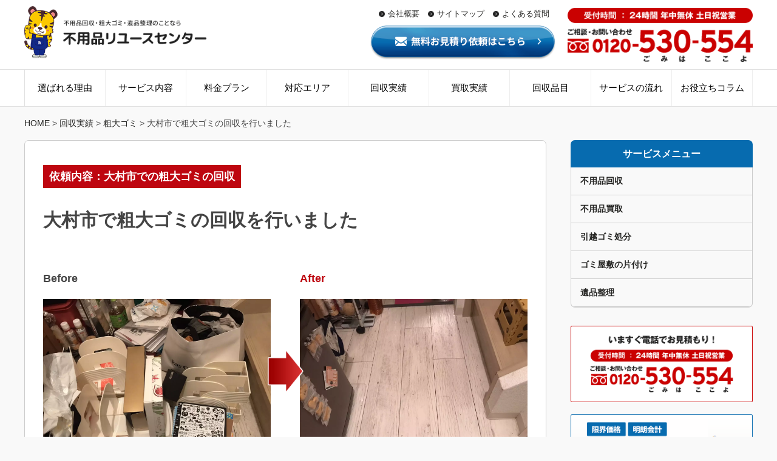

--- FILE ---
content_type: text/html; charset=UTF-8
request_url: https://fuyohin-reuse-center.com/kaishu/%E5%A4%A7%E6%9D%91%E5%B8%82%E3%81%A7%E7%B2%97%E5%A4%A7%E3%82%B4%E3%83%9F%E3%81%AE%E5%9B%9E%E5%8F%8E%E3%82%92%E8%A1%8C%E3%81%84%E3%81%BE%E3%81%97%E3%81%9F
body_size: 126854
content:
<!DOCTYPE html><html lang="ja"
 prefix="og: https://ogp.me/ns#"  class="no-js" style="margin-top: 0 !important;"><head>  <script>(function(w,d,s,l,i){w[l]=w[l]||[];w[l].push({'gtm.start':
new Date().getTime(),event:'gtm.js'});var f=d.getElementsByTagName(s)[0],
j=d.createElement(s),dl=l!='dataLayer'?'&l='+l:'';j.async=true;j.src=
'https://www.googletagmanager.com/gtm.js?id='+i+dl;f.parentNode.insertBefore(j,f);
})(window,document,'script','dataLayer','GTM-PTGKNRC');</script> <meta charset="UTF-8"><meta name="viewport" content="width=device-width, initial-scale=1"><link rel="icon" type="fav/png" sizes="32x32" href="https://fuyohin-reuse-center.com/wp/wp-content/themes/reuse2019/fav/favicon-32x32.png"><link rel="icon" type="fav/png" sizes="16x16" href="https://fuyohin-reuse-center.com/wp/wp-content/themes/reuse2019/fav/favicon-16x16.png"><link rel="profile" href="https://gmpg.org/xfn/11"><link rel="stylesheet" href="https://cdnjs.cloudflare.com/ajax/libs/drawer/3.2.1/css/drawer.min.css"> <script>(function(html){html.className = html.className.replace(/\bno-js\b/,'js')})(document.documentElement);</script> <noscript id="aonoscrcss"></noscript><title>大村市での粗大ゴミの回収業者 実績 | 不用品リユースセンター</title><meta name="description" content="大村市で粗大ゴミの回収を行いました。 大村市で粗大ゴミで困っている方や業者をお探しの方は全部私たちにお任せ下さい。"/><link rel="canonical" href="https://fuyohin-reuse-center.com/kaishu/%e5%a4%a7%e6%9d%91%e5%b8%82%e3%81%a7%e7%b2%97%e5%a4%a7%e3%82%b4%e3%83%9f%e3%81%ae%e5%9b%9e%e5%8f%8e%e3%82%92%e8%a1%8c%e3%81%84%e3%81%be%e3%81%97%e3%81%9f" /><meta property="og:site_name" content="不用品リユースセンター | 不用品リユースセンターは九州全域に展開し、不用品回収・遺品整理のサービスを提供しています" /><meta property="og:type" content="article" /><meta property="og:title" content="大村市での粗大ゴミの回収業者 実績 | 不用品リユースセンター" /><meta property="og:description" content="大村市で粗大ゴミの回収を行いました。 大村市で粗大ゴミで困っている方や業者をお探しの方は全部私たちにお任せ下さい。" /><meta property="og:url" content="https://fuyohin-reuse-center.com/kaishu/%e5%a4%a7%e6%9d%91%e5%b8%82%e3%81%a7%e7%b2%97%e5%a4%a7%e3%82%b4%e3%83%9f%e3%81%ae%e5%9b%9e%e5%8f%8e%e3%82%92%e8%a1%8c%e3%81%84%e3%81%be%e3%81%97%e3%81%9f" /><meta property="article:published_time" content="2020-12-31T03:19:34Z" /><meta property="article:modified_time" content="2020-12-31T03:19:34Z" /><meta property="twitter:card" content="summary" /><meta property="twitter:domain" content="fuyohin-reuse-center.com" /><meta property="twitter:title" content="大村市での粗大ゴミの回収業者 実績 | 不用品リユースセンター" /><meta property="twitter:description" content="大村市で粗大ゴミの回収を行いました。 大村市で粗大ゴミで困っている方や業者をお探しの方は全部私たちにお任せ下さい。" /><meta name="google" content="nositelinkssearchbox" /> <script type="application/ld+json" class="aioseo-schema">{"@context":"https:\/\/schema.org","@graph":[{"@type":"WebSite","@id":"https:\/\/fuyohin-reuse-center.com\/#website","url":"https:\/\/fuyohin-reuse-center.com\/","name":"\u4e0d\u7528\u54c1\u30ea\u30e6\u30fc\u30b9\u30bb\u30f3\u30bf\u30fc","description":"\u4e0d\u7528\u54c1\u30ea\u30e6\u30fc\u30b9\u30bb\u30f3\u30bf\u30fc\u306f\u4e5d\u5dde\u5168\u57df\u306b\u5c55\u958b\u3057\u3001\u4e0d\u7528\u54c1\u56de\u53ce\u30fb\u907a\u54c1\u6574\u7406\u306e\u30b5\u30fc\u30d3\u30b9\u3092\u63d0\u4f9b\u3057\u3066\u3044\u307e\u3059","publisher":{"@id":"https:\/\/fuyohin-reuse-center.com\/#organization"}},{"@type":"Organization","@id":"https:\/\/fuyohin-reuse-center.com\/#organization","name":"\u4e0d\u7528\u54c1\u30ea\u30e6\u30fc\u30b9\u30bb\u30f3\u30bf\u30fc","url":"https:\/\/fuyohin-reuse-center.com\/","logo":{"@type":"ImageObject","@id":"https:\/\/fuyohin-reuse-center.com\/#organizationLogo","url":"https:\/\/fuyohin-reuse-center.com\/wp\/wp-content\/themes\/reuse2019\/img\/ttl.png"},"image":{"@id":"https:\/\/fuyohin-reuse-center.com\/#organizationLogo"},"contactPoint":{"@type":"ContactPoint","telephone":"+81120530554","contactType":"Customer Support"}},{"@type":"BreadcrumbList","@id":"https:\/\/fuyohin-reuse-center.com\/kaishu\/%e5%a4%a7%e6%9d%91%e5%b8%82%e3%81%a7%e7%b2%97%e5%a4%a7%e3%82%b4%e3%83%9f%e3%81%ae%e5%9b%9e%e5%8f%8e%e3%82%92%e8%a1%8c%e3%81%84%e3%81%be%e3%81%97%e3%81%9f#breadcrumblist","itemListElement":[{"@type":"ListItem","@id":"https:\/\/fuyohin-reuse-center.com\/#listItem","position":"1","item":{"@id":"https:\/\/fuyohin-reuse-center.com\/#item","name":"\u30db\u30fc\u30e0","description":"\u4e0d\u7528\u54c1\u56de\u53ce\u3001\u5f15\u3063\u8d8a\u3057\u30b4\u30df\u3001\u907a\u54c1\u6574\u7406\u3001\u30b4\u30df\u5c4b\u6577\u306e\u304a\u60a9\u307f\u306f\u4e0d\u7528\u54c1\u30ea\u30e6\u30fc\u30b9\u30bb\u30f3\u30bf\u30fc\u3078\u3002\u5bb6\u5177\u5bb6\u96fb\u30fb\u5bb6\u8ca1\u9053\u5177\u306a\u3069\u30b4\u30df\u3092\u4e00\u62ec\u5f15\u304d\u53d6\u308a\u3067\u540c\u6642\u306b\u8cb7\u53d6\u308a\u3082\u51fa\u6765\u3066\u304a\u5f97\uff0124\u6642\u9593365\u65e5\u5373\u65e5\u5bfe\u5fdc\u3082\u53ef\u80fd\u3067\u3059\u3002\u304a\u898b\u7a4d\u308a\u306e\u3054\u76f8\u8ac7\u306f\u30d5\u30ea\u30fc\u30c0\u30a4\u30e4\u30eb\u307e\u3067\u304a\u6c17\u8efd\u306b\u3054\u9023\u7d61\u304f\u3060\u3055\u3044\u3002","url":"https:\/\/fuyohin-reuse-center.com\/"},"nextItem":"https:\/\/fuyohin-reuse-center.com\/kaishu\/%e5%a4%a7%e6%9d%91%e5%b8%82%e3%81%a7%e7%b2%97%e5%a4%a7%e3%82%b4%e3%83%9f%e3%81%ae%e5%9b%9e%e5%8f%8e%e3%82%92%e8%a1%8c%e3%81%84%e3%81%be%e3%81%97%e3%81%9f#listItem"},{"@type":"ListItem","@id":"https:\/\/fuyohin-reuse-center.com\/kaishu\/%e5%a4%a7%e6%9d%91%e5%b8%82%e3%81%a7%e7%b2%97%e5%a4%a7%e3%82%b4%e3%83%9f%e3%81%ae%e5%9b%9e%e5%8f%8e%e3%82%92%e8%a1%8c%e3%81%84%e3%81%be%e3%81%97%e3%81%9f#listItem","position":"2","item":{"@id":"https:\/\/fuyohin-reuse-center.com\/kaishu\/%e5%a4%a7%e6%9d%91%e5%b8%82%e3%81%a7%e7%b2%97%e5%a4%a7%e3%82%b4%e3%83%9f%e3%81%ae%e5%9b%9e%e5%8f%8e%e3%82%92%e8%a1%8c%e3%81%84%e3%81%be%e3%81%97%e3%81%9f#item","name":"\u5927\u6751\u5e02\u3067\u7c97\u5927\u30b4\u30df\u306e\u56de\u53ce\u3092\u884c\u3044\u307e\u3057\u305f","description":"\u5927\u6751\u5e02\u3067\u7c97\u5927\u30b4\u30df\u306e\u56de\u53ce\u3092\u884c\u3044\u307e\u3057\u305f\u3002 \u5927\u6751\u5e02\u3067\u7c97\u5927\u30b4\u30df\u3067\u56f0\u3063\u3066\u3044\u308b\u65b9\u3084\u696d\u8005\u3092\u304a\u63a2\u3057\u306e\u65b9\u306f\u5168\u90e8\u79c1\u305f\u3061\u306b\u304a\u4efb\u305b\u4e0b\u3055\u3044\u3002","url":"https:\/\/fuyohin-reuse-center.com\/kaishu\/%e5%a4%a7%e6%9d%91%e5%b8%82%e3%81%a7%e7%b2%97%e5%a4%a7%e3%82%b4%e3%83%9f%e3%81%ae%e5%9b%9e%e5%8f%8e%e3%82%92%e8%a1%8c%e3%81%84%e3%81%be%e3%81%97%e3%81%9f"},"previousItem":"https:\/\/fuyohin-reuse-center.com\/#listItem"}]},{"@type":"Person","@id":"https:\/\/fuyohin-reuse-center.com\/author\/ishimaru#author","url":"https:\/\/fuyohin-reuse-center.com\/author\/ishimaru","name":"ishimaru","image":{"@type":"ImageObject","@id":"https:\/\/fuyohin-reuse-center.com\/kaishu\/%e5%a4%a7%e6%9d%91%e5%b8%82%e3%81%a7%e7%b2%97%e5%a4%a7%e3%82%b4%e3%83%9f%e3%81%ae%e5%9b%9e%e5%8f%8e%e3%82%92%e8%a1%8c%e3%81%84%e3%81%be%e3%81%97%e3%81%9f#authorImage","url":"https:\/\/secure.gravatar.com\/avatar\/9d60399fe00a905d5e56659feff1096f2e405e79bc962706723064afa5fd5e1a?s=96&d=mm&r=g","width":"96","height":"96","caption":"ishimaru"}},{"@type":"WebPage","@id":"https:\/\/fuyohin-reuse-center.com\/kaishu\/%e5%a4%a7%e6%9d%91%e5%b8%82%e3%81%a7%e7%b2%97%e5%a4%a7%e3%82%b4%e3%83%9f%e3%81%ae%e5%9b%9e%e5%8f%8e%e3%82%92%e8%a1%8c%e3%81%84%e3%81%be%e3%81%97%e3%81%9f#webpage","url":"https:\/\/fuyohin-reuse-center.com\/kaishu\/%e5%a4%a7%e6%9d%91%e5%b8%82%e3%81%a7%e7%b2%97%e5%a4%a7%e3%82%b4%e3%83%9f%e3%81%ae%e5%9b%9e%e5%8f%8e%e3%82%92%e8%a1%8c%e3%81%84%e3%81%be%e3%81%97%e3%81%9f","name":"\u5927\u6751\u5e02\u3067\u306e\u7c97\u5927\u30b4\u30df\u306e\u56de\u53ce\u696d\u8005 \u5b9f\u7e3e | \u4e0d\u7528\u54c1\u30ea\u30e6\u30fc\u30b9\u30bb\u30f3\u30bf\u30fc","description":"\u5927\u6751\u5e02\u3067\u7c97\u5927\u30b4\u30df\u306e\u56de\u53ce\u3092\u884c\u3044\u307e\u3057\u305f\u3002 \u5927\u6751\u5e02\u3067\u7c97\u5927\u30b4\u30df\u3067\u56f0\u3063\u3066\u3044\u308b\u65b9\u3084\u696d\u8005\u3092\u304a\u63a2\u3057\u306e\u65b9\u306f\u5168\u90e8\u79c1\u305f\u3061\u306b\u304a\u4efb\u305b\u4e0b\u3055\u3044\u3002","inLanguage":"ja","isPartOf":{"@id":"https:\/\/fuyohin-reuse-center.com\/#website"},"breadcrumb":{"@id":"https:\/\/fuyohin-reuse-center.com\/kaishu\/%e5%a4%a7%e6%9d%91%e5%b8%82%e3%81%a7%e7%b2%97%e5%a4%a7%e3%82%b4%e3%83%9f%e3%81%ae%e5%9b%9e%e5%8f%8e%e3%82%92%e8%a1%8c%e3%81%84%e3%81%be%e3%81%97%e3%81%9f#breadcrumblist"},"author":"https:\/\/fuyohin-reuse-center.com\/kaishu\/%e5%a4%a7%e6%9d%91%e5%b8%82%e3%81%a7%e7%b2%97%e5%a4%a7%e3%82%b4%e3%83%9f%e3%81%ae%e5%9b%9e%e5%8f%8e%e3%82%92%e8%a1%8c%e3%81%84%e3%81%be%e3%81%97%e3%81%9f#author","creator":"https:\/\/fuyohin-reuse-center.com\/kaishu\/%e5%a4%a7%e6%9d%91%e5%b8%82%e3%81%a7%e7%b2%97%e5%a4%a7%e3%82%b4%e3%83%9f%e3%81%ae%e5%9b%9e%e5%8f%8e%e3%82%92%e8%a1%8c%e3%81%84%e3%81%be%e3%81%97%e3%81%9f#author","image":{"@type":"ImageObject","@id":"https:\/\/fuyohin-reuse-center.com\/#mainImage","url":"https:\/\/fuyohin-reuse-center.com\/wp\/wp-content\/uploads\/2020\/12\/7067d4a9515b358905ce1f660ecd93a7-10.png","width":"800","height":"800"},"primaryImageOfPage":{"@id":"https:\/\/fuyohin-reuse-center.com\/kaishu\/%e5%a4%a7%e6%9d%91%e5%b8%82%e3%81%a7%e7%b2%97%e5%a4%a7%e3%82%b4%e3%83%9f%e3%81%ae%e5%9b%9e%e5%8f%8e%e3%82%92%e8%a1%8c%e3%81%84%e3%81%be%e3%81%97%e3%81%9f#mainImage"},"datePublished":"2020-12-31T03:19:34+09:00","dateModified":"2020-12-31T03:19:34+09:00"}]}</script> <link rel="alternate" type="application/rss+xml" title="不用品リユースセンター &raquo; フィード" href="https://fuyohin-reuse-center.com/feed" /><link rel="alternate" type="application/rss+xml" title="不用品リユースセンター &raquo; コメントフィード" href="https://fuyohin-reuse-center.com/comments/feed" /><link rel="alternate" title="oEmbed (JSON)" type="application/json+oembed" href="https://fuyohin-reuse-center.com/wp-json/oembed/1.0/embed?url=https%3A%2F%2Ffuyohin-reuse-center.com%2Fkaishu%2F%25e5%25a4%25a7%25e6%259d%2591%25e5%25b8%2582%25e3%2581%25a7%25e7%25b2%2597%25e5%25a4%25a7%25e3%2582%25b4%25e3%2583%259f%25e3%2581%25ae%25e5%259b%259e%25e5%258f%258e%25e3%2582%2592%25e8%25a1%258c%25e3%2581%2584%25e3%2581%25be%25e3%2581%2597%25e3%2581%259f" /><link rel="alternate" title="oEmbed (XML)" type="text/xml+oembed" href="https://fuyohin-reuse-center.com/wp-json/oembed/1.0/embed?url=https%3A%2F%2Ffuyohin-reuse-center.com%2Fkaishu%2F%25e5%25a4%25a7%25e6%259d%2591%25e5%25b8%2582%25e3%2581%25a7%25e7%25b2%2597%25e5%25a4%25a7%25e3%2582%25b4%25e3%2583%259f%25e3%2581%25ae%25e5%259b%259e%25e5%258f%258e%25e3%2582%2592%25e8%25a1%258c%25e3%2581%2584%25e3%2581%25be%25e3%2581%2597%25e3%2581%259f&#038;format=xml" /><style id='wp-img-auto-sizes-contain-inline-css' type='text/css'>img:is([sizes=auto i],[sizes^="auto," i]){contain-intrinsic-size:3000px 1500px}
/*# sourceURL=wp-img-auto-sizes-contain-inline-css */</style><style id='wp-block-library-inline-css' type='text/css'>:root{--wp-block-synced-color:#7a00df;--wp-block-synced-color--rgb:122,0,223;--wp-bound-block-color:var(--wp-block-synced-color);--wp-editor-canvas-background:#ddd;--wp-admin-theme-color:#007cba;--wp-admin-theme-color--rgb:0,124,186;--wp-admin-theme-color-darker-10:#006ba1;--wp-admin-theme-color-darker-10--rgb:0,107,160.5;--wp-admin-theme-color-darker-20:#005a87;--wp-admin-theme-color-darker-20--rgb:0,90,135;--wp-admin-border-width-focus:2px}@media (min-resolution:192dpi){:root{--wp-admin-border-width-focus:1.5px}}.wp-element-button{cursor:pointer}:root .has-very-light-gray-background-color{background-color:#eee}:root .has-very-dark-gray-background-color{background-color:#313131}:root .has-very-light-gray-color{color:#eee}:root .has-very-dark-gray-color{color:#313131}:root .has-vivid-green-cyan-to-vivid-cyan-blue-gradient-background{background:linear-gradient(135deg,#00d084,#0693e3)}:root .has-purple-crush-gradient-background{background:linear-gradient(135deg,#34e2e4,#4721fb 50%,#ab1dfe)}:root .has-hazy-dawn-gradient-background{background:linear-gradient(135deg,#faaca8,#dad0ec)}:root .has-subdued-olive-gradient-background{background:linear-gradient(135deg,#fafae1,#67a671)}:root .has-atomic-cream-gradient-background{background:linear-gradient(135deg,#fdd79a,#004a59)}:root .has-nightshade-gradient-background{background:linear-gradient(135deg,#330968,#31cdcf)}:root .has-midnight-gradient-background{background:linear-gradient(135deg,#020381,#2874fc)}:root{--wp--preset--font-size--normal:16px;--wp--preset--font-size--huge:42px}.has-regular-font-size{font-size:1em}.has-larger-font-size{font-size:2.625em}.has-normal-font-size{font-size:var(--wp--preset--font-size--normal)}.has-huge-font-size{font-size:var(--wp--preset--font-size--huge)}.has-text-align-center{text-align:center}.has-text-align-left{text-align:left}.has-text-align-right{text-align:right}.has-fit-text{white-space:nowrap!important}#end-resizable-editor-section{display:none}.aligncenter{clear:both}.items-justified-left{justify-content:flex-start}.items-justified-center{justify-content:center}.items-justified-right{justify-content:flex-end}.items-justified-space-between{justify-content:space-between}.screen-reader-text{border:0;clip-path:inset(50%);height:1px;margin:-1px;overflow:hidden;padding:0;position:absolute;width:1px;word-wrap:normal!important}.screen-reader-text:focus{background-color:#ddd;clip-path:none;color:#444;display:block;font-size:1em;height:auto;left:5px;line-height:normal;padding:15px 23px 14px;text-decoration:none;top:5px;width:auto;z-index:100000}html :where(.has-border-color){border-style:solid}html :where([style*=border-top-color]){border-top-style:solid}html :where([style*=border-right-color]){border-right-style:solid}html :where([style*=border-bottom-color]){border-bottom-style:solid}html :where([style*=border-left-color]){border-left-style:solid}html :where([style*=border-width]){border-style:solid}html :where([style*=border-top-width]){border-top-style:solid}html :where([style*=border-right-width]){border-right-style:solid}html :where([style*=border-bottom-width]){border-bottom-style:solid}html :where([style*=border-left-width]){border-left-style:solid}html :where(img[class*=wp-image-]){height:auto;max-width:100%}:where(figure){margin:0 0 1em}html :where(.is-position-sticky){--wp-admin--admin-bar--position-offset:var(--wp-admin--admin-bar--height,0px)}@media screen and (max-width:600px){html :where(.is-position-sticky){--wp-admin--admin-bar--position-offset:0px}}

/*# sourceURL=wp-block-library-inline-css */</style><style id='global-styles-inline-css' type='text/css'>:root{--wp--preset--aspect-ratio--square: 1;--wp--preset--aspect-ratio--4-3: 4/3;--wp--preset--aspect-ratio--3-4: 3/4;--wp--preset--aspect-ratio--3-2: 3/2;--wp--preset--aspect-ratio--2-3: 2/3;--wp--preset--aspect-ratio--16-9: 16/9;--wp--preset--aspect-ratio--9-16: 9/16;--wp--preset--color--black: #000000;--wp--preset--color--cyan-bluish-gray: #abb8c3;--wp--preset--color--white: #ffffff;--wp--preset--color--pale-pink: #f78da7;--wp--preset--color--vivid-red: #cf2e2e;--wp--preset--color--luminous-vivid-orange: #ff6900;--wp--preset--color--luminous-vivid-amber: #fcb900;--wp--preset--color--light-green-cyan: #7bdcb5;--wp--preset--color--vivid-green-cyan: #00d084;--wp--preset--color--pale-cyan-blue: #8ed1fc;--wp--preset--color--vivid-cyan-blue: #0693e3;--wp--preset--color--vivid-purple: #9b51e0;--wp--preset--gradient--vivid-cyan-blue-to-vivid-purple: linear-gradient(135deg,rgb(6,147,227) 0%,rgb(155,81,224) 100%);--wp--preset--gradient--light-green-cyan-to-vivid-green-cyan: linear-gradient(135deg,rgb(122,220,180) 0%,rgb(0,208,130) 100%);--wp--preset--gradient--luminous-vivid-amber-to-luminous-vivid-orange: linear-gradient(135deg,rgb(252,185,0) 0%,rgb(255,105,0) 100%);--wp--preset--gradient--luminous-vivid-orange-to-vivid-red: linear-gradient(135deg,rgb(255,105,0) 0%,rgb(207,46,46) 100%);--wp--preset--gradient--very-light-gray-to-cyan-bluish-gray: linear-gradient(135deg,rgb(238,238,238) 0%,rgb(169,184,195) 100%);--wp--preset--gradient--cool-to-warm-spectrum: linear-gradient(135deg,rgb(74,234,220) 0%,rgb(151,120,209) 20%,rgb(207,42,186) 40%,rgb(238,44,130) 60%,rgb(251,105,98) 80%,rgb(254,248,76) 100%);--wp--preset--gradient--blush-light-purple: linear-gradient(135deg,rgb(255,206,236) 0%,rgb(152,150,240) 100%);--wp--preset--gradient--blush-bordeaux: linear-gradient(135deg,rgb(254,205,165) 0%,rgb(254,45,45) 50%,rgb(107,0,62) 100%);--wp--preset--gradient--luminous-dusk: linear-gradient(135deg,rgb(255,203,112) 0%,rgb(199,81,192) 50%,rgb(65,88,208) 100%);--wp--preset--gradient--pale-ocean: linear-gradient(135deg,rgb(255,245,203) 0%,rgb(182,227,212) 50%,rgb(51,167,181) 100%);--wp--preset--gradient--electric-grass: linear-gradient(135deg,rgb(202,248,128) 0%,rgb(113,206,126) 100%);--wp--preset--gradient--midnight: linear-gradient(135deg,rgb(2,3,129) 0%,rgb(40,116,252) 100%);--wp--preset--font-size--small: 13px;--wp--preset--font-size--medium: 20px;--wp--preset--font-size--large: 36px;--wp--preset--font-size--x-large: 42px;--wp--preset--spacing--20: 0.44rem;--wp--preset--spacing--30: 0.67rem;--wp--preset--spacing--40: 1rem;--wp--preset--spacing--50: 1.5rem;--wp--preset--spacing--60: 2.25rem;--wp--preset--spacing--70: 3.38rem;--wp--preset--spacing--80: 5.06rem;--wp--preset--shadow--natural: 6px 6px 9px rgba(0, 0, 0, 0.2);--wp--preset--shadow--deep: 12px 12px 50px rgba(0, 0, 0, 0.4);--wp--preset--shadow--sharp: 6px 6px 0px rgba(0, 0, 0, 0.2);--wp--preset--shadow--outlined: 6px 6px 0px -3px rgb(255, 255, 255), 6px 6px rgb(0, 0, 0);--wp--preset--shadow--crisp: 6px 6px 0px rgb(0, 0, 0);}:where(.is-layout-flex){gap: 0.5em;}:where(.is-layout-grid){gap: 0.5em;}body .is-layout-flex{display: flex;}.is-layout-flex{flex-wrap: wrap;align-items: center;}.is-layout-flex > :is(*, div){margin: 0;}body .is-layout-grid{display: grid;}.is-layout-grid > :is(*, div){margin: 0;}:where(.wp-block-columns.is-layout-flex){gap: 2em;}:where(.wp-block-columns.is-layout-grid){gap: 2em;}:where(.wp-block-post-template.is-layout-flex){gap: 1.25em;}:where(.wp-block-post-template.is-layout-grid){gap: 1.25em;}.has-black-color{color: var(--wp--preset--color--black) !important;}.has-cyan-bluish-gray-color{color: var(--wp--preset--color--cyan-bluish-gray) !important;}.has-white-color{color: var(--wp--preset--color--white) !important;}.has-pale-pink-color{color: var(--wp--preset--color--pale-pink) !important;}.has-vivid-red-color{color: var(--wp--preset--color--vivid-red) !important;}.has-luminous-vivid-orange-color{color: var(--wp--preset--color--luminous-vivid-orange) !important;}.has-luminous-vivid-amber-color{color: var(--wp--preset--color--luminous-vivid-amber) !important;}.has-light-green-cyan-color{color: var(--wp--preset--color--light-green-cyan) !important;}.has-vivid-green-cyan-color{color: var(--wp--preset--color--vivid-green-cyan) !important;}.has-pale-cyan-blue-color{color: var(--wp--preset--color--pale-cyan-blue) !important;}.has-vivid-cyan-blue-color{color: var(--wp--preset--color--vivid-cyan-blue) !important;}.has-vivid-purple-color{color: var(--wp--preset--color--vivid-purple) !important;}.has-black-background-color{background-color: var(--wp--preset--color--black) !important;}.has-cyan-bluish-gray-background-color{background-color: var(--wp--preset--color--cyan-bluish-gray) !important;}.has-white-background-color{background-color: var(--wp--preset--color--white) !important;}.has-pale-pink-background-color{background-color: var(--wp--preset--color--pale-pink) !important;}.has-vivid-red-background-color{background-color: var(--wp--preset--color--vivid-red) !important;}.has-luminous-vivid-orange-background-color{background-color: var(--wp--preset--color--luminous-vivid-orange) !important;}.has-luminous-vivid-amber-background-color{background-color: var(--wp--preset--color--luminous-vivid-amber) !important;}.has-light-green-cyan-background-color{background-color: var(--wp--preset--color--light-green-cyan) !important;}.has-vivid-green-cyan-background-color{background-color: var(--wp--preset--color--vivid-green-cyan) !important;}.has-pale-cyan-blue-background-color{background-color: var(--wp--preset--color--pale-cyan-blue) !important;}.has-vivid-cyan-blue-background-color{background-color: var(--wp--preset--color--vivid-cyan-blue) !important;}.has-vivid-purple-background-color{background-color: var(--wp--preset--color--vivid-purple) !important;}.has-black-border-color{border-color: var(--wp--preset--color--black) !important;}.has-cyan-bluish-gray-border-color{border-color: var(--wp--preset--color--cyan-bluish-gray) !important;}.has-white-border-color{border-color: var(--wp--preset--color--white) !important;}.has-pale-pink-border-color{border-color: var(--wp--preset--color--pale-pink) !important;}.has-vivid-red-border-color{border-color: var(--wp--preset--color--vivid-red) !important;}.has-luminous-vivid-orange-border-color{border-color: var(--wp--preset--color--luminous-vivid-orange) !important;}.has-luminous-vivid-amber-border-color{border-color: var(--wp--preset--color--luminous-vivid-amber) !important;}.has-light-green-cyan-border-color{border-color: var(--wp--preset--color--light-green-cyan) !important;}.has-vivid-green-cyan-border-color{border-color: var(--wp--preset--color--vivid-green-cyan) !important;}.has-pale-cyan-blue-border-color{border-color: var(--wp--preset--color--pale-cyan-blue) !important;}.has-vivid-cyan-blue-border-color{border-color: var(--wp--preset--color--vivid-cyan-blue) !important;}.has-vivid-purple-border-color{border-color: var(--wp--preset--color--vivid-purple) !important;}.has-vivid-cyan-blue-to-vivid-purple-gradient-background{background: var(--wp--preset--gradient--vivid-cyan-blue-to-vivid-purple) !important;}.has-light-green-cyan-to-vivid-green-cyan-gradient-background{background: var(--wp--preset--gradient--light-green-cyan-to-vivid-green-cyan) !important;}.has-luminous-vivid-amber-to-luminous-vivid-orange-gradient-background{background: var(--wp--preset--gradient--luminous-vivid-amber-to-luminous-vivid-orange) !important;}.has-luminous-vivid-orange-to-vivid-red-gradient-background{background: var(--wp--preset--gradient--luminous-vivid-orange-to-vivid-red) !important;}.has-very-light-gray-to-cyan-bluish-gray-gradient-background{background: var(--wp--preset--gradient--very-light-gray-to-cyan-bluish-gray) !important;}.has-cool-to-warm-spectrum-gradient-background{background: var(--wp--preset--gradient--cool-to-warm-spectrum) !important;}.has-blush-light-purple-gradient-background{background: var(--wp--preset--gradient--blush-light-purple) !important;}.has-blush-bordeaux-gradient-background{background: var(--wp--preset--gradient--blush-bordeaux) !important;}.has-luminous-dusk-gradient-background{background: var(--wp--preset--gradient--luminous-dusk) !important;}.has-pale-ocean-gradient-background{background: var(--wp--preset--gradient--pale-ocean) !important;}.has-electric-grass-gradient-background{background: var(--wp--preset--gradient--electric-grass) !important;}.has-midnight-gradient-background{background: var(--wp--preset--gradient--midnight) !important;}.has-small-font-size{font-size: var(--wp--preset--font-size--small) !important;}.has-medium-font-size{font-size: var(--wp--preset--font-size--medium) !important;}.has-large-font-size{font-size: var(--wp--preset--font-size--large) !important;}.has-x-large-font-size{font-size: var(--wp--preset--font-size--x-large) !important;}
/*# sourceURL=global-styles-inline-css */</style><style id='classic-theme-styles-inline-css' type='text/css'>/*! This file is auto-generated */
.wp-block-button__link{color:#fff;background-color:#32373c;border-radius:9999px;box-shadow:none;text-decoration:none;padding:calc(.667em + 2px) calc(1.333em + 2px);font-size:1.125em}.wp-block-file__button{background:#32373c;color:#fff;text-decoration:none}
/*# sourceURL=/wp-includes/css/classic-themes.min.css */</style><link rel='stylesheet' id='contact-form-7-css' href='https://fuyohin-reuse-center.com/wp/wp-content/cache/autoptimize/autoptimize_single_e029929a3396d833554ec4e31a7afb2f.php' type='text/css' media='all' /><link rel='stylesheet' id='twentysixteen-style-css' href='https://fuyohin-reuse-center.com/wp/wp-content/cache/autoptimize/autoptimize_single_6ea3a01a248d24a727ae5f385d808d4c.php' type='text/css' media='all' /><link rel='stylesheet' id='slick-css' href='https://fuyohin-reuse-center.com/wp/wp-content/cache/autoptimize/autoptimize_single_f38b2db10e01b1572732a3191d538707.php' type='text/css' media='all' /><link rel='stylesheet' id='slick-theme-css' href='https://fuyohin-reuse-center.com/wp/wp-content/cache/autoptimize/autoptimize_single_e6b4f4236f24d66d299af9f679f99e03.php' type='text/css' media='all' /><link rel='stylesheet' id='lightbox-css' href='https://fuyohin-reuse-center.com/wp/wp-content/cache/autoptimize/autoptimize_single_7bd2f34547c5afa7eaf42ad4b095f60d.php' type='text/css' media='all' /><link rel="https://api.w.org/" href="https://fuyohin-reuse-center.com/wp-json/" /><link rel="EditURI" type="application/rsd+xml" title="RSD" href="https://fuyohin-reuse-center.com/wp/xmlrpc.php?rsd" /><meta name="generator" content="WordPress 6.9" /><link rel='shortlink' href='https://fuyohin-reuse-center.com/?p=5279' /><style>:root {
			--lazy-loader-animation-duration: 300ms;
		}
		  
		.lazyload {
	display: block;
}

.lazyload,
        .lazyloading {
			opacity: 0;
		}


		.lazyloaded {
			opacity: 1;
			transition: opacity 300ms;
			transition: opacity var(--lazy-loader-animation-duration);
		}</style><noscript><style>.lazyload { display: none; } .lazyload[class*="lazy-loader-background-element-"] { display: block; opacity: 1; }</style></noscript><style type="text/css">.recentcomments a{display:inline !important;padding:0 !important;margin:0 !important;}</style></head><body id="headerbody" class="home blog drawer drawer--right"> <noscript><iframe src="https://www.googletagmanager.com/ns.html?id=GTM-PTGKNRC"
height="0" width="0" style="display:none;visibility:hidden"></iframe></noscript> <a href="tel:0120530554" onclick="goog_report_conversion ('tel:0120530554')" > <button type="button" class="header-tel"> <noscript><img src="https://fuyohin-reuse-center.com/wp/wp-content/themes/reuse2019/img/telephone_sp.png" alt="電話" ></noscript><img class="lazyload" src='data:image/svg+xml,%3Csvg%20xmlns=%22http://www.w3.org/2000/svg%22%20viewBox=%220%200%20%20%22%3E%3C/svg%3E' data-src="https://fuyohin-reuse-center.com/wp/wp-content/themes/reuse2019/img/telephone_sp.png" alt="電話" ></a><p>電話</p></i> </button> </a> <button type="button" class="drawer-toggle drawer-hamburger"> <span class="sr-only">toggle navigation</span> <span class="drawer-hamburger-icon"></span> </button><nav class="drawer-nav"><ul class="drawer-menu"><li><a href="https://fuyohin-reuse-center.com#">HOME</a></li><li><a href="https://fuyohin-reuse-center.com/about">選ばれる理由</a></li><div class="cp_menu"> <label for="cp_menu_bar1">サービス内容</label> <input type="radio" name="radio" id="cp_menu_bar1" class="accordion"/><ul id="link1"><li><a href="https://fuyohin-reuse-center.com/disused">不用品回収</a></li><li><a href="https://fuyohin-reuse-center.com/katazuke">ゴミ屋敷の片付け</a></li><li><a href="https://fuyohin-reuse-center.com/moving">引越しゴミ処分</a></li><li><a href="https://fuyohin-reuse-center.com/ihinseiri">遺品整理</a></li><li><a href="https://fuyohin-reuse-center.com/kaitori">不用品買取</a></li></ul></div><li><a href="https://fuyohin-reuse-center.com/plan">料金プラン</a></li><li><a href="https://fuyohin-reuse-center.com/area">対応エリア</a></li><li><a href="https://fuyohin-reuse-center.com/list">回収品目</a></li><li><a href="https://fuyohin-reuse-center.com/kaishu">回収実績</a></li><li><a href="https://fuyohin-reuse-center.com/item">買取実績</a></li><li><a href="https://fuyohin-reuse-center.com/flow">サービスの流れ</a></li><li><a href="https://fuyohin-reuse-center.com/column">お役立ちコラム</a></li><li><a href="https://fuyohin-reuse-center.com/faq">よくある質問</a></li><li><a href="https://fuyohin-reuse-center.com/company">会社概要</a></li><li><a href="https://fuyohin-reuse-center.com/contact">お問い合わせ</a></li></ul></nav><header class="cf"><div class="w1200 cf"> <a href="https://fuyohin-reuse-center.com" class="headerttl logo-img"><noscript><img src="https://fuyohin-reuse-center.com/wp/wp-content/themes/reuse2019/img/ttl.png" width="300" alt="不用品リユースセンター"></noscript><img class="lazyload" src='data:image/svg+xml,%3Csvg%20xmlns=%22http://www.w3.org/2000/svg%22%20viewBox=%220%200%20300%20%22%3E%3C/svg%3E' data-src="https://fuyohin-reuse-center.com/wp/wp-content/themes/reuse2019/img/ttl.png" width="300" alt="不用品リユースセンター"></a><div class="headright pc cf"><div class="headright_in left"><div class="headright_in_l"> <a href="https://fuyohin-reuse-center.com/company">会社概要</a> <a href="https://fuyohin-reuse-center.com/sitemap">サイトマップ</a> <a href="https://fuyohin-reuse-center.com/faq">よくある質問</a></div> <a href="https://fuyohin-reuse-center.com/contact"><noscript><img src="https://fuyohin-reuse-center.com/wp/wp-content/themes/reuse2019/img/btn_mitsumori.png"　alt="無料見積もり"　 width="100%"></noscript><img class="lazyload" src='data:image/svg+xml,%3Csvg%20xmlns=%22http://www.w3.org/2000/svg%22%20viewBox=%220%200%20%20%22%3E%3C/svg%3E' data-src="https://fuyohin-reuse-center.com/wp/wp-content/themes/reuse2019/img/btn_mitsumori.png"　alt="無料見積もり"　 width="100%"></a></div><div class="headright_in left"> <a href="tel:0120530554"><noscript><img src="https://fuyohin-reuse-center.com/wp/wp-content/themes/reuse2019/img/tel.png" width="100%"　alt="電話"></noscript><img class="lazyload" src='data:image/svg+xml,%3Csvg%20xmlns=%22http://www.w3.org/2000/svg%22%20viewBox=%220%200%20%20%22%3E%3C/svg%3E' data-src="https://fuyohin-reuse-center.com/wp/wp-content/themes/reuse2019/img/tel.png" width="100%"　alt="電話"></a></div></div></div></header><div class="tex_c pc menu_wrap"><ul class="nav cf"><ul class="menu"><li> <a href="https://fuyohin-reuse-center.com/about">選ばれる理由</a></li><li class="menu__single"> <a href="#">サービス内容</a><ul class="menu__second-level"><li><a href="https://fuyohin-reuse-center.com/disused">不用品回収</a></li><li><a href="https://fuyohin-reuse-center.com/katazuke">ゴミ屋敷の片付け</a></li><li><a href="https://fuyohin-reuse-center.com/moving">引越しゴミ処分</a></li><li><a href="https://fuyohin-reuse-center.com/kaitori">不用品買取</a></li><li><a href="https://fuyohin-reuse-center.com/ihinseiri">遺品整理</a></li></ul></li><li><a href="https://fuyohin-reuse-center.com/plan">料金プラン</a></li><li><a href="https://fuyohin-reuse-center.com/area">対応エリア</a></li><li><a href="https://fuyohin-reuse-center.com/kaishu">回収実績</a></li><li><a href="https://fuyohin-reuse-center.com/item">買取実績</a></li><li><a href="https://fuyohin-reuse-center.com/list">回収品目</a></li><li><a href="https://fuyohin-reuse-center.com/flow">サービスの流れ</a></li><li><a href="https://fuyohin-reuse-center.com/column">お役立ちコラム</a></li></ul></ul></div><div class="breadcrumbs" typeof="BreadcrumbList" vocab="https://schema.org/"> <span property="itemListElement" typeof="ListItem"><a property="item" typeof="WebPage" title="Go to 不用品リユースセンター." href="https://fuyohin-reuse-center.com" class="home"><span property="name">HOME</span></a><meta property="position" content="1"></span> &gt; <span property="itemListElement" typeof="ListItem"><a property="item" typeof="WebPage" title="Go to 回収実績." href="https://fuyohin-reuse-center.com/kaishu" class="post post-kaishu-archive"><span property="name">回収実績</span></a><meta property="position" content="2"></span> &gt; <span property="itemListElement" typeof="ListItem"><a property="item" typeof="WebPage" title="Go to the 粗大ゴミ 回収実績カテゴリー archives." href="https://fuyohin-reuse-center.com/kaishu/cat/%e7%b2%97%e5%a4%a7%e3%82%b4%e3%83%9f" class="taxonomy kaishu_cat"><span property="name">粗大ゴミ</span></a><meta property="position" content="3"></span> &gt; <span class="post post-kaishu current-item">大村市で粗大ゴミの回収を行いました</span></div><div class="cf w1200"><div id="primary" class="content-area single_left cf"><div class="singlebox"><article id="post-5279" class="post-5279 kaishu type-kaishu status-publish has-post-thumbnail hentry kaishu_cat-289 kaishu_cat2-nagasaki kaishu_tag-1200 kaishu_tag-1202 kaishu_tag-1197 kaishu_tag-1201 kaishu_tag-208 kaishu_tag-44 kaishu_tag-505 kaishu_tag-27 kaishu_tag-120 kaishu_tag-121 kaishu_tag-506 kaishu_tag-42 kaishu_tag-60 kaishu_tag-256"><div class="cf"><p class="left tex_l category_red">依頼内容：大村市での粗大ゴミの回収</p></div><div class="single_page_ttl"><h1>大村市で粗大ゴミの回収を行いました</h1></div><div class="kaitorijisseki_box tab_content_description_s cf"><div class="cf mt30"><div class="left left_sp w47per"><p class="font18 bold mt10 tex_l">Before</p> <noscript><img src="https://fuyohin-reuse-center.com/wp/wp-content/uploads/2020/12/S__4145183.jpg" ></noscript><img class="lazyload" src='data:image/svg+xml,%3Csvg%20xmlns=%22http://www.w3.org/2000/svg%22%20viewBox=%220%200%20%20%22%3E%3C/svg%3E' data-src="https://fuyohin-reuse-center.com/wp/wp-content/uploads/2020/12/S__4145183.jpg" ></div><div class="right right_sp w47per"><p class="font18 bold mt10 fontred tex_l">After</p> <noscript><img src="https://fuyohin-reuse-center.com/wp/wp-content/uploads/2020/12/S__4145185.jpg" ></noscript><img class="lazyload" src='data:image/svg+xml,%3Csvg%20xmlns=%22http://www.w3.org/2000/svg%22%20viewBox=%220%200%20%20%22%3E%3C/svg%3E' data-src="https://fuyohin-reuse-center.com/wp/wp-content/uploads/2020/12/S__4145185.jpg" ></div></div><div class="height0_sp tex_c up180"><noscript><img src="https://fuyohin-reuse-center.com/wp/wp-content/themes/reuse2019/img/ba_ya.png" width="60"></noscript><img class="lazyload" src='data:image/svg+xml,%3Csvg%20xmlns=%22http://www.w3.org/2000/svg%22%20viewBox=%220%200%2060%20%22%3E%3C/svg%3E' data-src="https://fuyohin-reuse-center.com/wp/wp-content/themes/reuse2019/img/ba_ya.png" width="60"></div><p class="tex_l font16 bold mt30 black_check"></p><p class="tex_l font14"><div data-pm-slice="0 0 []" data-en-clipboard="true">【お客様の声】</div><div>大村市で粗大ゴミの回収依頼を行いました。</div><div>服や棚などの粗大ゴミが沢山有り、捨て方に困っていたので処分してもらえて本当い助かりました。</div><div>直ぐに粗大ゴミの回収してくれて私はオススメの回収業者だと思います！</div><div>で片付けは不用品リユースセンターさんと思います！</div><div></div><div>【不用品リユースセンター】</div><div>大村市で粗大ゴミの回収や処分のお問い合わせありがとうございます。</div><div>不用品リユースセンターへ大きな廃品から重たい不用品などを運び出しから積み込みまで全てお任せ下さい！</div><div>不用品の家具の回収や家電の処分運搬、不用品回収など全てスタッフが行います。</div><div></div><div>今後も不用品にお困りの際には是非お気軽にお問い合わせ下さい。大量のゴミや多量の廃品家具、廃品家電の買取/回収と処分はいつでもお任せ！</div><div></div><div></div><div><h2 data-pm-slice="0 0 []" data-en-clipboard="true"><b>大村市での粗大ゴミの回収ならお任せください。</b></h2><div></div><div></div><div>不用品リユースセンターでは、自分では処分が難しい大きな家具、家電などの粗大ゴミをお客様の代わりに家の中からの持ち運びからすべてさせていただきます。</div><div>手間がかからずに処分ができるのでたくさんのお客様に<b>「頼んで良かった」</b>と喜びの声を多くいただいております。</div><div></div><h2><b>粗大ゴミの回収依頼を検討されている方へ</b></h2><div></div><div>不用品リユースセンターでは粗大ゴミなどの不用品の回収について下記のおすすめポイントがあります。</div><div></div><ul><li><div><b>無料の見積り</b></div></li><li><div><b>買取サービス</b></div></li><li><div><b>即日対応</b></div></li></ul><div></div><div>不用品や家具、家電を含め、たとえ少量であっても電話１本で回収を行っています。</div><div>無料で不用品の回収の見積もりを行い、買取ができそうなものは査定させていただきその場で回収する事も可能です。</div><div>引越しで思っていたより処分したいものが出てきて急遽お願いしたいという方から、ゴミ屋敷を片付けて欲しいという方など、幅広くご依頼をいただいております。</div><div></div><h2><b>実は自己処理が難しい粗大ゴミ</b></h2><div></div><div>ゴミを自分で処分するとなると地域ごとに処分方法が変わってきますが、いざ処分するとなるとかなり処分が難しいものが多くあります。</div><div>簡単な考え方をすると大きめの家電製品や家具や金物類はほとんどが行政では回収できません。</div><div>下記をご確認ください。</div><div></div><h3><b>■行政の施設では処分できない物■</b></h3><div></div><div>・車，バイク，タイヤ，ＬＰガスボンベ，ピアノ，バッテリー，消火器，中身が入った灯油缶や塗料，廃油，農薬，トナーなど</div><div>・家電リサイクル法対象の家電製品 （エアコン，テレビ（ブラウン管・液晶式・プラズマ式），冷蔵庫，冷凍庫，洗濯機，衣類乾燥機）</div><div>・パソコン（本体，ディスプレイ等））</div><div></div><h3><b>■粗大ゴミとして回収できない物■</b></h3><div></div><div>金庫 マッサージチェア タイヤ 折りたたみベッド 介護ベッド 回転椅子 コピー機 電子レンジ オーブンレンジ タンス(一部限り) ベンチ 健康器具 ランニングマシーン ルームランナー スピーカー</div><div></div><h2><b>自己処理をする際に用意するべきもの</b></h2><div></div><div>自己処理をしようと思った時にも物によってはすぐに処分できないものが多くあります。</div><div>前準備として必要なものをまとめました。</div><div></div><ul><li><div><b>手伝ってくれる人</b></div></li><li><div><b>トラック（もしくは大きめの車）</b></div></li><li><div><b>汚れても良い服や軍手</b></div></li><li><div><b>行政への確認</b></div></li></ul><div>いざ自分で捨てようと思ったときにはこれくらいのものが必要になるでしょう。</div><div>地域や粗大ゴミの種類によって捨てる方法や捨てることができる日程も変わってくるのですぐに捨てることができない場合も多いようです。</div><div></div><h2><b>自分で捨てられないと思った時は業者に頼んでみる</b></h2><div></div><div>自己処理ができそうにない時や、急ぎで回収して欲しい時、手間がかかって気が進まない時は、不用品の回収業者に依頼してみるのも一つの手です。</div><div>不用品リユースセンターでは無料見積もりが可能なのでいくらで処分できるのか確認して依頼を行うことができます。</div><div>セールのタイミングで予約できれば通常よりお得に処分することができるのでまずはお問い合わせしてみるのもいいかもしれません。</div><div></div><div>【お早めのご予約】 ※戸建ての回収 マンションの回収 団地の回収 倉庫の回収、空き家の回収 遺品の回収 放置のゴミ屋敷など大量回収のお問い合わせは、お早めにご連絡下さい。</div><div></div><div></div><div><noscript><img fetchpriority="high" decoding="async" class="aligncenter size-full wp-image-4193" src="https://fuyohin-reuse-center.com/wp/wp-content/uploads/2020/01/IMG_3018-2.png" alt width="710" height="238" srcset="https://fuyohin-reuse-center.com/wp/wp-content/uploads/2020/01/IMG_3018-2.png 710w, https://fuyohin-reuse-center.com/wp/wp-content/uploads/2020/01/IMG_3018-2-300x101.png 300w" sizes="(max-width: 709px) 85vw, (max-width: 909px) 67vw, (max-width: 984px) 61vw, (max-width: 1362px) 45vw, 600px"></noscript><img fetchpriority="high" decoding="async" class="aligncenter size-full wp-image-4193 lazyload" src="data:image/svg+xml,%3Csvg%20xmlns%3D%22http%3A%2F%2Fwww.w3.org%2F2000%2Fsvg%22%20viewBox%3D%220%200%20710%20238%22%3E%3C%2Fsvg%3E" alt width="710" height="238" srcset="data:image/svg+xml,%3Csvg%20xmlns%3D%22http%3A%2F%2Fwww.w3.org%2F2000%2Fsvg%22%20viewBox%3D%220%200%20710%20238%22%3E%3C%2Fsvg%3E 710w" sizes="(max-width: 709px) 85vw, (max-width: 909px) 67vw, (max-width: 984px) 61vw, (max-width: 1362px) 45vw, 600px" data-srcset="https://fuyohin-reuse-center.com/wp/wp-content/uploads/2020/01/IMG_3018-2.png 710w, https://fuyohin-reuse-center.com/wp/wp-content/uploads/2020/01/IMG_3018-2-300x101.png 300w" data-src="https://fuyohin-reuse-center.com/wp/wp-content/uploads/2020/01/IMG_3018-2.png"></div><div></div><div style="text-align: center;"><span style="font-size: 18pt;"><b>セールでのプランはこちら↓</b></span></div></div><div><noscript><img decoding="async" class="aligncenter size-full wp-image-4578" src="https://fuyohin-reuse-center.com/wp/wp-content/uploads/2020/01/120367ea34e1777a60f090cf26bba164.png" alt width="1250" height="640" srcset="https://fuyohin-reuse-center.com/wp/wp-content/uploads/2020/01/120367ea34e1777a60f090cf26bba164.png 1250w, https://fuyohin-reuse-center.com/wp/wp-content/uploads/2020/01/120367ea34e1777a60f090cf26bba164-300x154.png 300w, https://fuyohin-reuse-center.com/wp/wp-content/uploads/2020/01/120367ea34e1777a60f090cf26bba164-768x393.png 768w, https://fuyohin-reuse-center.com/wp/wp-content/uploads/2020/01/120367ea34e1777a60f090cf26bba164-1024x524.png 1024w, https://fuyohin-reuse-center.com/wp/wp-content/uploads/2020/01/120367ea34e1777a60f090cf26bba164-1200x614.png 1200w" sizes="(max-width: 709px) 85vw, (max-width: 909px) 67vw, (max-width: 1362px) 62vw, 840px"></noscript><img decoding="async" class="aligncenter size-full wp-image-4578 lazyload" src="data:image/svg+xml,%3Csvg%20xmlns%3D%22http%3A%2F%2Fwww.w3.org%2F2000%2Fsvg%22%20viewBox%3D%220%200%201250%20640%22%3E%3C%2Fsvg%3E" alt width="1250" height="640" srcset="data:image/svg+xml,%3Csvg%20xmlns%3D%22http%3A%2F%2Fwww.w3.org%2F2000%2Fsvg%22%20viewBox%3D%220%200%201250%20640%22%3E%3C%2Fsvg%3E 1250w" sizes="(max-width: 709px) 85vw, (max-width: 909px) 67vw, (max-width: 1362px) 62vw, 840px" data-srcset="https://fuyohin-reuse-center.com/wp/wp-content/uploads/2020/01/120367ea34e1777a60f090cf26bba164.png 1250w, https://fuyohin-reuse-center.com/wp/wp-content/uploads/2020/01/120367ea34e1777a60f090cf26bba164-300x154.png 300w, https://fuyohin-reuse-center.com/wp/wp-content/uploads/2020/01/120367ea34e1777a60f090cf26bba164-768x393.png 768w, https://fuyohin-reuse-center.com/wp/wp-content/uploads/2020/01/120367ea34e1777a60f090cf26bba164-1024x524.png 1024w, https://fuyohin-reuse-center.com/wp/wp-content/uploads/2020/01/120367ea34e1777a60f090cf26bba164-1200x614.png 1200w" data-src="https://fuyohin-reuse-center.com/wp/wp-content/uploads/2020/01/120367ea34e1777a60f090cf26bba164.png"></div><div></div><div></div><div><h2 data-pm-slice="0 0 []" data-en-clipboard="true"><b>【大村市での詳細エリアはこちらとなります】</b></h2><div></div><div><b>赤佐古町、荒瀬町、荒平町、池田、池田新町、乾馬場町、今津町、今富町、今村町、岩松町、植松、大川田町、大里町、小川内町、沖田町、鬼橋町、小路口本町、小路口町、皆同町、陰平町、水主町、片町、上諏訪町、協和町、杭出津、草場町、玖島、久原、黒木町、黒丸町、古賀島町、木場、幸町、坂口町、桜馬場、三城町、重井田町、寿古町、須田ノ木町、諏訪、西部町、武部町、竹松本町、竹松町、田下町、徳泉川内町、富の原、中里町、中岳町、西乾馬場町、西大村本町、西三城町、西本町、野岳町、野田町、原口町、原町、東大村、東三城町、東野岳町、東本町、日泊町、平町、福重町、古町、本町、雄ケ原町、松並、松原、松原本町、松山町、箕島町、水田町、水計町、溝陸町、宮小路、宮代町、弥勒寺町、向木場町、武留路町、森園町、立福寺町</b></div></div><div><div></div><div></div><div></div><div></div></div></p><div class="cf tagbox mb30 tags"><h3>回収アイテム</h3> <a href="https://fuyohin-reuse-center.com/kaishu/tag/%e5%bc%95%e3%81%a3%e8%b6%8a%e3%81%97">引っ越し</a><a href="https://fuyohin-reuse-center.com/kaishu/tag/%e3%82%b4%e3%83%9f%e5%b1%8b%e6%95%b7">ゴミ屋敷</a><a href="https://fuyohin-reuse-center.com/kaishu/tag/%e9%81%ba%e5%93%81%e6%95%b4%e7%90%86">遺品整理</a><a href="https://fuyohin-reuse-center.com/kaishu/tag/%e7%94%9f%e5%89%8d%e6%95%b4%e7%90%86">生前整理</a><a href="https://fuyohin-reuse-center.com/kaishu/tag/%e3%82%bf%e3%83%b3%e3%82%b9">タンス</a><a href="https://fuyohin-reuse-center.com/kaishu/tag/%e3%83%86%e3%83%bc%e3%83%96%e3%83%ab">テーブル</a><a href="https://fuyohin-reuse-center.com/kaishu/tag/%e4%b8%8d%e7%94%a8%e5%93%81%e5%9b%9e%e5%8f%8e">不用品回収</a><a href="https://fuyohin-reuse-center.com/kaishu/tag/%e5%86%b7%e8%94%b5%e5%ba%ab">冷蔵庫</a><a href="https://fuyohin-reuse-center.com/kaishu/tag/%e5%ae%b6%e5%85%b7">家具</a><a href="https://fuyohin-reuse-center.com/kaishu/tag/%e5%ae%b6%e9%9b%bb">家電</a><a href="https://fuyohin-reuse-center.com/kaishu/tag/%e5%bb%83%e5%93%81%e5%9b%9e%e5%8f%8e">廃品回収</a><a href="https://fuyohin-reuse-center.com/kaishu/tag/%e6%a3%9a">棚</a><a href="https://fuyohin-reuse-center.com/kaishu/tag/%e6%b4%97%e6%bf%af%e6%a9%9f">洗濯機</a><a href="https://fuyohin-reuse-center.com/kaishu/tag/%e7%b2%97%e5%a4%a7%e3%81%94%e3%81%bf">粗大ごみ</a></div></div></article><div class="pc"> <noscript><img src="https://fuyohin-reuse-center.com/wp/wp-content/themes/reuse2019/img/items_03.jpg" width="100%" class="mb30 mt60"></noscript><img src='data:image/svg+xml,%3Csvg%20xmlns=%22http://www.w3.org/2000/svg%22%20viewBox=%220%200%20%20%22%3E%3C/svg%3E' data-src="https://fuyohin-reuse-center.com/wp/wp-content/themes/reuse2019/img/items_03.jpg" width="100%" class="lazyload mb30 mt60"> <noscript><img src="https://fuyohin-reuse-center.com/wp/wp-content/themes/reuse2019/img/items_06.jpg" width="100%"></noscript><img class="lazyload" src='data:image/svg+xml,%3Csvg%20xmlns=%22http://www.w3.org/2000/svg%22%20viewBox=%220%200%20%20%22%3E%3C/svg%3E' data-src="https://fuyohin-reuse-center.com/wp/wp-content/themes/reuse2019/img/items_06.jpg" width="100%"><div class="cf single_btn_btm"> <a href=""><noscript><img src="https://fuyohin-reuse-center.com/wp/wp-content/themes/reuse2019/img/btn_mitsumori.png"></noscript><img class="lazyload" src='data:image/svg+xml,%3Csvg%20xmlns=%22http://www.w3.org/2000/svg%22%20viewBox=%220%200%20%20%22%3E%3C/svg%3E' data-src="https://fuyohin-reuse-center.com/wp/wp-content/themes/reuse2019/img/btn_mitsumori.png"></a> <a href=""><noscript><img src="https://fuyohin-reuse-center.com/wp/wp-content/themes/reuse2019/img/btn_line.png"></noscript><img class="lazyload" src='data:image/svg+xml,%3Csvg%20xmlns=%22http://www.w3.org/2000/svg%22%20viewBox=%220%200%20%20%22%3E%3C/svg%3E' data-src="https://fuyohin-reuse-center.com/wp/wp-content/themes/reuse2019/img/btn_line.png"></a></div></div><div class="sp"> <noscript><img src="https://fuyohin-reuse-center.com/wp/wp-content/themes/reuse2019/img/single_ban_sps_06.png" width="100%" class="mb30 mt60"></noscript><img src='data:image/svg+xml,%3Csvg%20xmlns=%22http://www.w3.org/2000/svg%22%20viewBox=%220%200%20%20%22%3E%3C/svg%3E' data-src="https://fuyohin-reuse-center.com/wp/wp-content/themes/reuse2019/img/single_ban_sps_06.png" width="100%" class="lazyload mb30 mt60"><div class="single_sp_ban_box"> <a href="tel:0120530554" onclick="goog_report_conversion ('tel:0120530554')" > <noscript><img src="https://fuyohin-reuse-center.com/wp/wp-content/themes/reuse2019/img/single_ban_sps_03.png" width="100%" class="mb10"></noscript><img src='data:image/svg+xml,%3Csvg%20xmlns=%22http://www.w3.org/2000/svg%22%20viewBox=%220%200%20%20%22%3E%3C/svg%3E' data-src="https://fuyohin-reuse-center.com/wp/wp-content/themes/reuse2019/img/single_ban_sps_03.png" width="100%" class="lazyload mb10"></a> <a href="https://fuyohin-reuse-center.com/contact"> <noscript><img src="https://fuyohin-reuse-center.com/wp/wp-content/themes/reuse2019/img/single_ban_sps_10.png" width="48%" class="mb10"></noscript><img src='data:image/svg+xml,%3Csvg%20xmlns=%22http://www.w3.org/2000/svg%22%20viewBox=%220%200%20%20%22%3E%3C/svg%3E' data-src="https://fuyohin-reuse-center.com/wp/wp-content/themes/reuse2019/img/single_ban_sps_10.png" width="48%" class="lazyload mb10"></a> <a href="https://line.me/ti/p/plIWeduUQ3#~"> <noscript><img src="https://fuyohin-reuse-center.com/wp/wp-content/themes/reuse2019/img/single_ban_sps_12.png" width="48%" class="mb10"></noscript><img src='data:image/svg+xml,%3Csvg%20xmlns=%22http://www.w3.org/2000/svg%22%20viewBox=%220%200%20%20%22%3E%3C/svg%3E' data-src="https://fuyohin-reuse-center.com/wp/wp-content/themes/reuse2019/img/single_ban_sps_12.png" width="48%" class="lazyload mb10"></a></div></div><div class="mt30 cf">[addtoany]</div><div class="relate cf"></div></div></div><div class="sidebar"><h3 class="sidebar_ttl">サービスメニュー</h3><div class="accbox2 mb20 main-category-list"> <a href="https://fuyohin-reuse-center.com/disused"></span>不用品回収</a> <a href="https://fuyohin-reuse-center.com/kaitori"> 不用品買取</a> <a href="https://fuyohin-reuse-center.com/moving"> 引越ゴミ処分</a> <a href="https://fuyohin-reuse-center.com/katazuke"> ゴミ屋敷の片付け</a> <a href="https://fuyohin-reuse-center.com/ihinseiri"> 遺品整理</a></div> <a href="tel:0120530554" class="mt20 mb20"><noscript><img src="https://fuyohin-reuse-center.com/wp/wp-content/themes/reuse2019/img/side_sp_03.png" ></noscript><img class="lazyload" src='data:image/svg+xml,%3Csvg%20xmlns=%22http://www.w3.org/2000/svg%22%20viewBox=%220%200%20%20%22%3E%3C/svg%3E' data-src="https://fuyohin-reuse-center.com/wp/wp-content/themes/reuse2019/img/side_sp_03.png" ></a> <a href="https://fuyohin-reuse-center.com/plan" class="mb20"><noscript><img src="https://fuyohin-reuse-center.com/wp/wp-content/themes/reuse2019/img/side_sp_14.png"></noscript><img class="lazyload" src='data:image/svg+xml,%3Csvg%20xmlns=%22http://www.w3.org/2000/svg%22%20viewBox=%220%200%20%20%22%3E%3C/svg%3E' data-src="https://fuyohin-reuse-center.com/wp/wp-content/themes/reuse2019/img/side_sp_14.png"></a> <a href="https://fuyohin-reuse-center.com/ihinseiri" class="mb20"><noscript><img src="https://fuyohin-reuse-center.com/wp/wp-content/themes/reuse2019/img/side_sp_24.png"></noscript><img class="lazyload" src='data:image/svg+xml,%3Csvg%20xmlns=%22http://www.w3.org/2000/svg%22%20viewBox=%220%200%20%20%22%3E%3C/svg%3E' data-src="https://fuyohin-reuse-center.com/wp/wp-content/themes/reuse2019/img/side_sp_24.png"></a> <a href="https://fuyohin-reuse-center.com/item" class="mb20"><noscript><img src="https://fuyohin-reuse-center.com/wp/wp-content/themes/reuse2019/img/side_sp_27.png"></noscript><img class="lazyload" src='data:image/svg+xml,%3Csvg%20xmlns=%22http://www.w3.org/2000/svg%22%20viewBox=%220%200%20%20%22%3E%3C/svg%3E' data-src="https://fuyohin-reuse-center.com/wp/wp-content/themes/reuse2019/img/side_sp_27.png"></a> <a href="https://fuyohin-reuse-center.com/kaishu" class="mb20"><noscript><img src="https://fuyohin-reuse-center.com/wp/wp-content/themes/reuse2019/img/side_sp_29.png"></noscript><img class="lazyload" src='data:image/svg+xml,%3Csvg%20xmlns=%22http://www.w3.org/2000/svg%22%20viewBox=%220%200%20%20%22%3E%3C/svg%3E' data-src="https://fuyohin-reuse-center.com/wp/wp-content/themes/reuse2019/img/side_sp_29.png"></a> <a href="https://fuyohin-reuse-center.com/list" class="mb20"><noscript><img src="https://fuyohin-reuse-center.com/wp/wp-content/themes/reuse2019/img/side_sp_31.png"></noscript><img class="lazyload" src='data:image/svg+xml,%3Csvg%20xmlns=%22http://www.w3.org/2000/svg%22%20viewBox=%220%200%20%20%22%3E%3C/svg%3E' data-src="https://fuyohin-reuse-center.com/wp/wp-content/themes/reuse2019/img/side_sp_31.png"></a> <a href="https://fuyohin-reuse-center.com/flow" class="mb20"><noscript><img src="https://fuyohin-reuse-center.com/wp/wp-content/themes/reuse2019/img/side_sp_33.png"></noscript><img class="lazyload" src='data:image/svg+xml,%3Csvg%20xmlns=%22http://www.w3.org/2000/svg%22%20viewBox=%220%200%20%20%22%3E%3C/svg%3E' data-src="https://fuyohin-reuse-center.com/wp/wp-content/themes/reuse2019/img/side_sp_33.png"></a> <a href="https://fuyohin-reuse-center.com/faq" class="mb20"><noscript><img src="https://fuyohin-reuse-center.com/wp/wp-content/themes/reuse2019/img/side_sp_35.png"></noscript><img class="lazyload" src='data:image/svg+xml,%3Csvg%20xmlns=%22http://www.w3.org/2000/svg%22%20viewBox=%220%200%20%20%22%3E%3C/svg%3E' data-src="https://fuyohin-reuse-center.com/wp/wp-content/themes/reuse2019/img/side_sp_35.png"></a> <noscript><img src="https://fuyohin-reuse-center.com/wp/wp-content/themes/reuse2019/img/kaishu_bans_18.jpg" class="pc"></noscript><img src='data:image/svg+xml,%3Csvg%20xmlns=%22http://www.w3.org/2000/svg%22%20viewBox=%220%200%20%20%22%3E%3C/svg%3E' data-src="https://fuyohin-reuse-center.com/wp/wp-content/themes/reuse2019/img/kaishu_bans_18.jpg" class="lazyload pc"><noscript><img src="https://fuyohin-reuse-center.com/wp/wp-content/themes/reuse2019/img/side_sp_37.png" class="sp"></noscript><img src='data:image/svg+xml,%3Csvg%20xmlns=%22http://www.w3.org/2000/svg%22%20viewBox=%220%200%20%20%22%3E%3C/svg%3E' data-src="https://fuyohin-reuse-center.com/wp/wp-content/themes/reuse2019/img/side_sp_37.png" class="lazyload sp"></div></div><div class="top_content top_content3"><div class="down10"><noscript><img src="https://fuyohin-reuse-center.com/wp/wp-content/themes/reuse2019/img/ico_map.png"></noscript><img class="lazyload" src='data:image/svg+xml,%3Csvg%20xmlns=%22http://www.w3.org/2000/svg%22%20viewBox=%220%200%20%20%22%3E%3C/svg%3E' data-src="https://fuyohin-reuse-center.com/wp/wp-content/themes/reuse2019/img/ico_map.png"></div><h4 class="maru_white ">遠方対応も可能です！</h4><h2> <noscript><img src="https://fuyohin-reuse-center.com/wp/wp-content/themes/reuse2019/img/h2_img_left.png" class="pc_dis_ib"></noscript><img src='data:image/svg+xml,%3Csvg%20xmlns=%22http://www.w3.org/2000/svg%22%20viewBox=%220%200%20%20%22%3E%3C/svg%3E' data-src="https://fuyohin-reuse-center.com/wp/wp-content/themes/reuse2019/img/h2_img_left.png" class="lazyload pc_dis_ib"> <noscript><img src="https://fuyohin-reuse-center.com/wp/wp-content/themes/reuse2019/img/ico_voice_sp_06.png" width="20" class="sp_dis_ib"></noscript><img src='data:image/svg+xml,%3Csvg%20xmlns=%22http://www.w3.org/2000/svg%22%20viewBox=%220%200%2020%20%22%3E%3C/svg%3E' data-src="https://fuyohin-reuse-center.com/wp/wp-content/themes/reuse2019/img/ico_voice_sp_06.png" width="20" class="lazyload sp_dis_ib">回収対応エリア <noscript><img src="https://fuyohin-reuse-center.com/wp/wp-content/themes/reuse2019/img/ico_voice_sp_08.png" width="20" class="sp_dis_ib"></noscript><img src='data:image/svg+xml,%3Csvg%20xmlns=%22http://www.w3.org/2000/svg%22%20viewBox=%220%200%2020%20%22%3E%3C/svg%3E' data-src="https://fuyohin-reuse-center.com/wp/wp-content/themes/reuse2019/img/ico_voice_sp_08.png" width="20" class="lazyload sp_dis_ib"> <noscript><img src="https://fuyohin-reuse-center.com/wp/wp-content/themes/reuse2019/img/h2_img_right.png" class="pc_dis_ib"></noscript><img src='data:image/svg+xml,%3Csvg%20xmlns=%22http://www.w3.org/2000/svg%22%20viewBox=%220%200%20%20%22%3E%3C/svg%3E' data-src="https://fuyohin-reuse-center.com/wp/wp-content/themes/reuse2019/img/h2_img_right.png" class="lazyload pc_dis_ib"></h2><div class="tex_c mb30"><noscript><img src="https://fuyohin-reuse-center.com/wp/wp-content/themes/reuse2019/img/gray_line.png" width="370"></noscript><img class="lazyload" src='data:image/svg+xml,%3Csvg%20xmlns=%22http://www.w3.org/2000/svg%22%20viewBox=%220%200%20370%20%22%3E%3C/svg%3E' data-src="https://fuyohin-reuse-center.com/wp/wp-content/themes/reuse2019/img/gray_line.png" width="370"></div><div class="tabs2"> <input id="chiba2" type="radio" name="tab_item2" class="acc" checked> <label class="tab_item2 tab_item_f2" for="chiba2">千葉県</label> <label class="sp-tab_item2">千葉県</label><div class="tab_content2 japan" id="chiba_content2"><div class="tab_content_description"><table class="areatbl"><tbody><tr><th>ア行</th><td> <a href="https://fuyohin-reuse-center.com/area/chiba/旭市">旭市</a> <a href="https://fuyohin-reuse-center.com/area/chiba/我孫子市">我孫子市</a> <a href="https://fuyohin-reuse-center.com/area/chiba/安房郡">安房郡</a> <a href="https://fuyohin-reuse-center.com/area/chiba/夷隅郡">夷隅郡</a> <a href="https://fuyohin-reuse-center.com/area/chiba/いすみ市">いすみ市</a> <a href="https://fuyohin-reuse-center.com/area/chiba/市川市">市川市</a> <a href="https://fuyohin-reuse-center.com/area/chiba/一宮町">一宮町</a> <a href="https://fuyohin-reuse-center.com/area/chiba/市原市">市原市</a> <a href="https://fuyohin-reuse-center.com/area/chiba/印西市">印西市</a> <a href="https://fuyohin-reuse-center.com/area/chiba/印旛郡">印旛郡</a> <a href="https://fuyohin-reuse-center.com/area/chiba/浦安市">浦安市</a> <a href="https://fuyohin-reuse-center.com/area/chiba/大網白里市">大網白里市</a> <a href="https://fuyohin-reuse-center.com/area/chiba/大多喜町">大多喜町</a> <a href="https://fuyohin-reuse-center.com/area/chiba/御宿町">御宿町</a></td></tr><tr><th>カ行</th><td> <a href="https://fuyohin-reuse-center.com/area/chiba/柏市">柏市</a> <a href="https://fuyohin-reuse-center.com/area/chiba/勝浦市">勝浦市</a> <a href="https://fuyohin-reuse-center.com/area/chiba/香取郡">香取郡</a> <a href="https://fuyohin-reuse-center.com/area/chiba/香取市">香取市</a> <a href="https://fuyohin-reuse-center.com/area/chiba/鎌ケ谷市">鎌ケ谷市</a> <a href="https://fuyohin-reuse-center.com/area/chiba/鴨川市">鴨川市</a> <a href="https://fuyohin-reuse-center.com/area/chiba/神崎町">神崎町</a> <a href="https://fuyohin-reuse-center.com/area/chiba/木更津市">木更津市</a> <a href="https://fuyohin-reuse-center.com/area/chiba/君津市">君津市</a> <a href="https://fuyohin-reuse-center.com/area/chiba/鋸南町">鋸南町</a> <a href="https://fuyohin-reuse-center.com/area/chiba/九十九里町">九十九里町</a></td></tr><tr><th>サ行</th><td> <a href="https://fuyohin-reuse-center.com/area/chiba/栄町">栄町</a> <a href="https://fuyohin-reuse-center.com/area/chiba/佐倉市">佐倉市</a> <a href="https://fuyohin-reuse-center.com/area/chiba/山武郡">山武郡</a> <a href="https://fuyohin-reuse-center.com/area/chiba/山武市">山武市</a> <a href="https://fuyohin-reuse-center.com/area/chiba/酒々井町">酒々井町</a> <a href="https://fuyohin-reuse-center.com/area/chiba/芝山町">芝山町</a> <a href="https://fuyohin-reuse-center.com/area/chiba/白子町">白子町</a> <a href="https://fuyohin-reuse-center.com/area/chiba/白井市">白井市</a> <a href="https://fuyohin-reuse-center.com/area/chiba/匝瑳市">匝瑳市</a> <a href="https://fuyohin-reuse-center.com/area/chiba/袖ケ浦市">袖ケ浦市</a></td></tr><tr><th>タ行</th><td> <a href="https://fuyohin-reuse-center.com/area/chiba/多古町">多古町</a> <a href="https://fuyohin-reuse-center.com/area/chiba/館山市">館山市</a> <a href="https://fuyohin-reuse-center.com/area/chiba/千葉市">千葉市</a> <a href="https://fuyohin-reuse-center.com/area/chiba/千葉市緑区">千葉市緑区</a> <a href="https://fuyohin-reuse-center.com/area/chiba/千葉市中央区">千葉市中央区</a> <a href="https://fuyohin-reuse-center.com/area/chiba/千葉市花見川区">千葉市花見川区</a> <a href="https://fuyohin-reuse-center.com/area/chiba/千葉市美浜区">千葉市美浜区</a> <a href="https://fuyohin-reuse-center.com/area/chiba/千葉市若葉区">千葉市若葉区</a> <a href="https://fuyohin-reuse-center.com/area/chiba/千葉市稲毛区">千葉市稲毛区</a> <a href="https://fuyohin-reuse-center.com/area/chiba/銚子市">銚子市</a> <a href="https://fuyohin-reuse-center.com/area/chiba/長生郡">長生郡</a> <a href="https://fuyohin-reuse-center.com/area/chiba/長生村">長生村</a> <a href="https://fuyohin-reuse-center.com/area/chiba/長南町">長南町</a> <a href="https://fuyohin-reuse-center.com/area/chiba/東金市">東金市</a> <a href="https://fuyohin-reuse-center.com/area/chiba/東庄町">東庄町</a> <a href="https://fuyohin-reuse-center.com/area/chiba/富里市">富里市</a></td></tr><tr><th>ナ行</th><td> <a href="https://fuyohin-reuse-center.com/area/chiba/長柄町">長柄町</a> <a href="https://fuyohin-reuse-center.com/area/chiba/流山市">流山市</a> <a href="https://fuyohin-reuse-center.com/area/chiba/習志野市">習志野市</a> <a href="https://fuyohin-reuse-center.com/area/chiba/成田市">成田市</a> <a href="https://fuyohin-reuse-center.com/area/chiba/野田市">野田市</a></td></tr><tr><th>ハ行</th><td> <a href="https://fuyohin-reuse-center.com/area/chiba/富津市">富津市</a> <a href="https://fuyohin-reuse-center.com/area/chiba/船橋市">船橋市</a> <a href="https://fuyohin-reuse-center.com/area/chiba/松戸市">松戸市</a></td></tr><tr><th>マ行</th><td> <a href="https://fuyohin-reuse-center.com/area/chiba/南房総市">南房総市</a> <a href="https://fuyohin-reuse-center.com/area/chiba/睦沢町">睦沢町</a> <a href="https://fuyohin-reuse-center.com/area/chiba/茂原市">茂原市</a></td></tr><tr><th>ヤ行</th><td> <a href="https://fuyohin-reuse-center.com/area/chiba/八街市">八街市</a> <a href="https://fuyohin-reuse-center.com/area/chiba/八千代市">八千代市</a> <a href="https://fuyohin-reuse-center.com/area/chiba/横芝光町">横芝光町</a> <a href="https://fuyohin-reuse-center.com/area/chiba/四街道市">四街道市</a></td></tr></tbody></table><div class="mt30 tex_l"><noscript><img src="https://fuyohin-reuse-center.com/wp/wp-content/themes/reuse2019/img/top_area.jpg" width="330"></noscript><img class="lazyload" src='data:image/svg+xml,%3Csvg%20xmlns=%22http://www.w3.org/2000/svg%22%20viewBox=%220%200%20330%20%22%3E%3C/svg%3E' data-src="https://fuyohin-reuse-center.com/wp/wp-content/themes/reuse2019/img/top_area.jpg" width="330"></div></div></div> <input id="ibaragi2" type="radio" name="tab_item2" class="acc"> <label class="tab_item2" for="ibaragi2">茨城県</label> <label class="sp-tab_item2">茨城県</label><div class="tab_content2 japan" id="ibaragi_content2"><div class="tab_content_description"><table class="areatbl"><tbody><tr><th>ア行</th><td> <a href="https://fuyohin-reuse-center.com/area/ibaragi/阿見町">阿見町</a> <a href="https://fuyohin-reuse-center.com/area/ibaragi/石岡市">石岡市</a> <a href="https://fuyohin-reuse-center.com/area/ibaragi/潮来市">潮来市</a> <a href="https://fuyohin-reuse-center.com/area/ibaragi/稲敷郡">稲敷郡</a> <a href="https://fuyohin-reuse-center.com/area/ibaragi/稲敷市">稲敷市</a> <a href="https://fuyohin-reuse-center.com/area/ibaragi/茨城町">茨城町</a> <a href="https://fuyohin-reuse-center.com/area/ibaragi/牛久市">牛久市</a> <a href="https://fuyohin-reuse-center.com/area/ibaragi/大洗町">大洗町</a> <a href="https://fuyohin-reuse-center.com/area/ibaragi/小美玉市">小美玉市</a></td></tr><tr><th>カ行</th><td> <a href="https://fuyohin-reuse-center.com/area/ibaragi/笠間市">笠間市</a> <a href="https://fuyohin-reuse-center.com/area/ibaragi/鹿嶋市">鹿嶋市</a> <a href="https://fuyohin-reuse-center.com/area/ibaragi/かすみがうら市">かすみがうら市</a> <a href="https://fuyohin-reuse-center.com/area/ibaragi/神栖市">神栖市</a> <a href="https://fuyohin-reuse-center.com/area/ibaragi/河内町">河内町</a> <a href="https://fuyohin-reuse-center.com/area/ibaragi/北茨城市">北茨城市</a> <a href="https://fuyohin-reuse-center.com/area/ibaragi/北相馬郡">北相馬郡</a> <a href="https://fuyohin-reuse-center.com/area/ibaragi/久慈郡">久慈郡</a> <a href="https://fuyohin-reuse-center.com/area/ibaragi/古河市">古河市</a> <a href="https://fuyohin-reuse-center.com/area/ibaragi/五霞町">五霞町</a></td></tr><tr><th>サ行</th><td> <a href="https://fuyohin-reuse-center.com/area/ibaragi/境町">境町</a> <a href="https://fuyohin-reuse-center.com/area/ibaragi/桜川市">桜川市</a> <a href="https://fuyohin-reuse-center.com/area/ibaragi/猿島郡">猿島郡</a> <a href="https://fuyohin-reuse-center.com/area/ibaragi/下妻市">下妻市</a> <a href="https://fuyohin-reuse-center.com/area/ibaragi/常総市">常総市</a> <a href="https://fuyohin-reuse-center.com/area/ibaragi/城里町">城里町</a></td></tr><tr><th>タ行</th><td> <a href="https://fuyohin-reuse-center.com/area/ibaragi/大子町">大子町</a> <a href="https://fuyohin-reuse-center.com/area/ibaragi/高萩市">高萩市</a> <a href="https://fuyohin-reuse-center.com/area/ibaragi/筑西市">筑西市</a> <a href="https://fuyohin-reuse-center.com/area/ibaragi/つくば市">つくば市</a> <a href="https://fuyohin-reuse-center.com/area/ibaragi/つくばみらい市">つくばみらい市</a> <a href="https://fuyohin-reuse-center.com/area/ibaragi/土浦市">土浦市</a> <a href="https://fuyohin-reuse-center.com/area/ibaragi/東海村">東海村</a> <a href="https://fuyohin-reuse-center.com/area/ibaragi/利根町">利根町</a> <a href="https://fuyohin-reuse-center.com/area/ibaragi/取手市">取手市</a></td></tr><tr><th>ナ行</th><td> <a href="https://fuyohin-reuse-center.com/area/ibaragi/那珂郡">那珂郡</a> <a href="https://fuyohin-reuse-center.com/area/ibaragi/那珂市">那珂市</a> <a href="https://fuyohin-reuse-center.com/area/ibaragi/行方市">行方市</a></td></tr><tr><th>ハ行</th><td> <a href="https://fuyohin-reuse-center.com/area/ibaragi/坂東市">坂東市</a> <a href="https://fuyohin-reuse-center.com/area/ibaragi/東茨城郡">東茨城郡</a> <a href="https://fuyohin-reuse-center.com/area/ibaragi/常陸太田市">常陸太田市</a> <a href="https://fuyohin-reuse-center.com/area/ibaragi/常陸大宮市">常陸大宮市</a> <a href="https://fuyohin-reuse-center.com/area/ibaragi/日立市">日立市</a> <a href="https://fuyohin-reuse-center.com/area/ibaragi/ひたちなか市">ひたちなか市</a> <a href="https://fuyohin-reuse-center.com/area/ibaragi/鉾田市">鉾田市</a></td></tr><tr><th>マ行</th><td> <a href="https://fuyohin-reuse-center.com/area/ibaragi/水戸市">水戸市</a> <a href="https://fuyohin-reuse-center.com/area/ibaragi/美浦村">美浦村</a> <a href="https://fuyohin-reuse-center.com/area/ibaragi/守谷市">守谷市</a></td></tr><tr><th>ヤ行</th><td> <a href="https://fuyohin-reuse-center.com/area/ibaragi/八千代町">八千代町</a> <a href="https://fuyohin-reuse-center.com/area/ibaragi/結城郡">結城郡</a> <a href="https://fuyohin-reuse-center.com/area/ibaragi/結城市">結城市</a></td></tr><tr><th>ラ行</th><td> <a href="https://fuyohin-reuse-center.com/area/ibaragi/龍ケ崎市">龍ケ崎市</a></td></tr></tbody></table><div class="mt30 tex_l"><noscript><img src="https://fuyohin-reuse-center.com/wp/wp-content/themes/reuse2019/img/top_area.jpg" width="330"></noscript><img class="lazyload" src='data:image/svg+xml,%3Csvg%20xmlns=%22http://www.w3.org/2000/svg%22%20viewBox=%220%200%20330%20%22%3E%3C/svg%3E' data-src="https://fuyohin-reuse-center.com/wp/wp-content/themes/reuse2019/img/top_area.jpg" width="330"></div></div></div> <input id="okayama2" type="radio" name="tab_item2" class="acc"> <label class="tab_item2" for="okayama2">岡山県</label> <label class="sp-tab_item2">岡山県</label><div class="tab_content2 japan" id="okayama_content2"><div class="tab_content_description"><table class="areatbl"><tbody><tr><th>ア行</th><td> <a href="https://fuyohin-reuse-center.com/area/okayama/英田郡">英田郡</a> <a href="https://fuyohin-reuse-center.com/area/okayama/赤磐市">赤磐市</a> <a href="https://fuyohin-reuse-center.com/area/okayama/浅口郡">浅口郡</a> <a href="https://fuyohin-reuse-center.com/area/okayama/井原市">井原市</a> <a href="https://fuyohin-reuse-center.com/area/okayama/岡山市">岡山市</a> <a href="https://fuyohin-reuse-center.com/area/okayama/小田郡">小田郡</a></td></tr><tr><th>カ行</th><td> <a href="https://fuyohin-reuse-center.com/area/okayama/加賀郡">加賀郡</a> <a href="https://fuyohin-reuse-center.com/area/okayama/鏡野町">鏡野町</a> <a href="https://fuyohin-reuse-center.com/area/okayama/笠岡市">笠岡市</a> <a href="https://fuyohin-reuse-center.com/area/okayama/勝田郡">勝田郡</a> <a href="https://fuyohin-reuse-center.com/area/okayama/吉備中央町">吉備中央町</a> <a href="https://fuyohin-reuse-center.com/area/okayama/久米郡">久米郡</a> <a href="https://fuyohin-reuse-center.com/area/okayama/久米南町">久米南町</a> <a href="https://fuyohin-reuse-center.com/area/okayama/倉敷市">倉敷市</a></td></tr><tr><th>サ行</th><td> <a href="https://fuyohin-reuse-center.com/area/okayama/里庄町">里庄町</a> <a href="https://fuyohin-reuse-center.com/area/okayama/勝央町">勝央町</a> <a href="https://fuyohin-reuse-center.com/area/okayama/新庄村">新庄村</a> <a href="https://fuyohin-reuse-center.com/area/okayama/瀬戸内市">瀬戸内市</a> <a href="https://fuyohin-reuse-center.com/area/okayama/総社市">総社市</a></td></tr><tr><th>タ行</th><td> <a href="https://fuyohin-reuse-center.com/area/okayama/高梁市">高梁市</a> <a href="https://fuyohin-reuse-center.com/area/okayama/玉野市">玉野市</a> <a href="https://fuyohin-reuse-center.com/area/okayama/都窪郡">都窪郡</a> <a href="https://fuyohin-reuse-center.com/area/okayama/津山市">津山市</a> <a href="https://fuyohin-reuse-center.com/area/okayama/苫田郡">苫田郡</a></td></tr><tr><th>ナ行</th><td> <a href="https://fuyohin-reuse-center.com/area/okayama/奈義町">奈義町</a> <a href="https://fuyohin-reuse-center.com/area/okayama/新見市">新見市</a> <a href="https://fuyohin-reuse-center.com/area/okayama/西粟倉村">西粟倉村</a></td></tr><tr><th>ハ行</th><td> <a href="https://fuyohin-reuse-center.com/area/okayama/早島町">早島町</a> <a href="https://fuyohin-reuse-center.com/area/okayama/備前市">備前市</a></td></tr><tr><th>マ行</th><td> <a href="https://fuyohin-reuse-center.com/area/okayama/真庭郡">真庭郡</a> <a href="https://fuyohin-reuse-center.com/area/okayama/真庭市">真庭市</a> <a href="https://fuyohin-reuse-center.com/area/okayama/美咲町">美咲町</a> <a href="https://fuyohin-reuse-center.com/area/okayama/美作市">美作市</a></td></tr><tr><th>ヤ行</th><td> <a href="https://fuyohin-reuse-center.com/area/okayama/矢掛町">矢掛町</a></td></tr><tr><th>ワ行</th><td> <a href="https://fuyohin-reuse-center.com/area/okayama/和気郡">和気郡</a> <a href="https://fuyohin-reuse-center.com/area/okayama/和気町">和気町</a></td></tr></tbody></table><div class="mt30 tex_l"><noscript><img src="https://fuyohin-reuse-center.com/wp/wp-content/themes/reuse2019/img/top_area.jpg" width="330"></noscript><img class="lazyload" src='data:image/svg+xml,%3Csvg%20xmlns=%22http://www.w3.org/2000/svg%22%20viewBox=%220%200%20330%20%22%3E%3C/svg%3E' data-src="https://fuyohin-reuse-center.com/wp/wp-content/themes/reuse2019/img/top_area.jpg" width="330"></div></div></div> <input id="tottori2" type="radio" name="tab_item2" class="acc"> <label class="tab_item2" for="tottori2">鳥取県</label> <label class="sp-tab_item2">鳥取県</label><div class="tab_content2 japan" id="tottori_content2"><div class="tab_content_description"><table class="areatbl"><tbody><tr><th>ア行</th><td> <a href="https://fuyohin-reuse-center.com/area/tottori/岩美郡">岩美郡</a> <a href="https://fuyohin-reuse-center.com/area/tottori/岩美町">岩美町</a> <a href="https://fuyohin-reuse-center.com/area/tottori/大山町">大山町</a></td></tr><tr><th>カ行</th><td> <a href="https://fuyohin-reuse-center.com/area/tottori/倉吉市">倉吉市</a> <a href="https://fuyohin-reuse-center.com/area/tottori/江府町">江府町</a> <a href="https://fuyohin-reuse-center.com/area/tottori/琴浦町">琴浦町</a></td></tr><tr><th>サ行</th><td> <a href="https://fuyohin-reuse-center.com/area/tottori/西伯郡">西伯郡</a> <a href="https://fuyohin-reuse-center.com/area/tottori/境港市">境港市</a></td></tr><tr><th>タ行</th><td> <a href="https://fuyohin-reuse-center.com/area/tottori/智頭町">智頭町</a> <a href="https://fuyohin-reuse-center.com/area/tottori/東伯郡">東伯郡</a> <a href="https://fuyohin-reuse-center.com/area/tottori/鳥取市">鳥取市</a></td></tr><tr><th>ナ行</th><td> <a href="https://fuyohin-reuse-center.com/area/tottori/南部町">南部町</a> <a href="https://fuyohin-reuse-center.com/area/tottori/日南町">日南町</a></td></tr><tr><th>ハ行</th><td> <a href="https://fuyohin-reuse-center.com/area/tottori/日南町">日南町</a> <a href="https://fuyohin-reuse-center.com/area/tottori/日吉津村">日吉津村</a> <a href="https://fuyohin-reuse-center.com/area/tottori/日野郡">日野郡</a> <a href="https://fuyohin-reuse-center.com/area/tottori/日野町">日野町</a> <a href="https://fuyohin-reuse-center.com/area/tottori/伯耆町">伯耆町</a> <a href="https://fuyohin-reuse-center.com/area/tottori/北栄町">北栄町</a></td></tr><tr><th>マ行</th><td> <a href="https://fuyohin-reuse-center.com/area/tottori/三朝町">三朝町</a></td></tr><tr><th>ヤ行</th><td> <a href="https://fuyohin-reuse-center.com/area/tottori/八頭郡">八頭郡</a> <a href="https://fuyohin-reuse-center.com/area/tottori/八頭町">八頭町</a> <a href="https://fuyohin-reuse-center.com/area/tottori/湯梨浜町">湯梨浜町</a> <a href="https://fuyohin-reuse-center.com/area/tottori/米子市">米子市</a></td></tr><tr><th>ワ行</th><td> <a href="https://fuyohin-reuse-center.com/area/tottori/若桜町">若桜町</a></td></tr></tbody></table><div class="mt30 tex_l"><noscript><img src="https://fuyohin-reuse-center.com/wp/wp-content/themes/reuse2019/img/top_area.jpg" width="330"></noscript><img class="lazyload" src='data:image/svg+xml,%3Csvg%20xmlns=%22http://www.w3.org/2000/svg%22%20viewBox=%220%200%20330%20%22%3E%3C/svg%3E' data-src="https://fuyohin-reuse-center.com/wp/wp-content/themes/reuse2019/img/top_area.jpg" width="330"></div></div></div> <input id="fukuoka2" type="radio" name="tab_item2" class="acc"> <label class="tab_item2 tab_item_f2" for="fukuoka2">福岡県</label> <label class="sp-tab_item2">福岡県</label><div class="tab_content2 japan" id="fukuoka_content2"><div class="tab_content_description"><table class="areatbl"><tbody><tr><th>ア行</th><td> <a href="https://fuyohin-reuse-center.com/area/fukuoka/赤村">赤村</a> <a href="https://fuyohin-reuse-center.com/area/fukuoka/朝倉郡">朝倉郡</a> <a href="https://fuyohin-reuse-center.com/area/fukuoka/朝倉市">朝倉市</a> <a href="https://fuyohin-reuse-center.com/area/fukuoka/芦屋町">芦屋町</a> <a href="https://fuyohin-reuse-center.com/area/fukuoka/飯塚市">飯塚市</a> <a href="https://fuyohin-reuse-center.com/area/fukuoka/糸島市">糸島市</a> <a href="https://fuyohin-reuse-center.com/area/fukuoka/糸田町">糸田町</a> <a href="https://fuyohin-reuse-center.com/area/fukuoka/うきは市">うきは市</a> <a href="https://fuyohin-reuse-center.com/area/fukuoka/宇美町">宇美町</a> <a href="https://fuyohin-reuse-center.com/area/fukuoka/大川市">大川市</a> <a href="https://fuyohin-reuse-center.com/area/fukuoka/大木町">大木町</a> <a href="https://fuyohin-reuse-center.com/area/fukuoka/大任町">大任町</a> <a href="https://fuyohin-reuse-center.com/area/fukuoka/大野城市">大野城市</a> <a href="https://fuyohin-reuse-center.com/area/fukuoka/大牟田市">大牟田市</a> <a href="https://fuyohin-reuse-center.com/area/fukuoka/岡垣町">岡垣町</a> <a href="https://fuyohin-reuse-center.com/area/fukuoka/小郡市">小郡市</a> <a href="https://fuyohin-reuse-center.com/area/fukuoka/遠賀郡">遠賀郡</a> <a href="https://fuyohin-reuse-center.com/area/fukuoka/遠賀町">遠賀町</a></td></tr><tr><th>カ行</th><td> <a href="https://fuyohin-reuse-center.com/area/fukuoka/春日市">春日市</a> <a href="https://fuyohin-reuse-center.com/area/fukuoka/糟屋郡">糟屋郡</a> <a href="https://fuyohin-reuse-center.com/area/fukuoka/粕屋町">粕屋町</a> <a href="https://fuyohin-reuse-center.com/area/fukuoka/嘉穂郡">嘉穂郡</a> <a href="https://fuyohin-reuse-center.com/area/fukuoka/嘉麻市">嘉麻市</a> <a href="https://fuyohin-reuse-center.com/area/fukuoka/川崎町">川崎町</a> <a href="https://fuyohin-reuse-center.com/area/fukuoka/香春町">香春町</a> <a href="https://fuyohin-reuse-center.com/area/fukuoka/苅田町">苅田町</a> <a href="https://fuyohin-reuse-center.com/area/fukuoka/北九州市">北九州市</a> <a href="https://fuyohin-reuse-center.com/area/fukuoka/鞍手郡">鞍手郡</a> <a href="https://fuyohin-reuse-center.com/area/fukuoka/鞍手町">鞍手町</a> <a href="https://fuyohin-reuse-center.com/area/fukuoka/久留米市">久留米市</a> <a href="https://fuyohin-reuse-center.com/area/fukuoka/桂川町">桂川町</a> <a href="https://fuyohin-reuse-center.com/area/fukuoka/上毛町">上毛町</a> <a href="https://fuyohin-reuse-center.com/area/fukuoka/古賀市">古賀市</a> <a href="https://fuyohin-reuse-center.com/area/fukuoka/小倉北区">小倉北区</a> <a href="https://fuyohin-reuse-center.com/area/fukuoka/小倉南区">小倉南区</a> <a href="https://fuyohin-reuse-center.com/area/fukuoka/小竹町">小竹町</a></td></tr><tr><th>サ行</th><td> <a href="https://fuyohin-reuse-center.com/area/fukuoka/篠栗町">篠栗町</a> <a href="https://fuyohin-reuse-center.com/area/fukuoka/志免町">志免町</a> <a href="https://fuyohin-reuse-center.com/area/fukuoka/新宮町">新宮町</a> <a href="https://fuyohin-reuse-center.com/area/fukuoka/須恵町">須恵町</a> <a href="https://fuyohin-reuse-center.com/area/fukuoka/添田町">添田町</a></td></tr><tr><th>タ行</th><td> <a href="https://fuyohin-reuse-center.com/area/fukuoka/田川郡">田川郡</a> <a href="https://fuyohin-reuse-center.com/area/fukuoka/田川市">田川市</a> <a href="https://fuyohin-reuse-center.com/area/fukuoka/太宰府市">太宰府市</a> <a href="https://fuyohin-reuse-center.com/area/fukuoka/大刀洗町">大刀洗町</a> <a href="https://fuyohin-reuse-center.com/area/fukuoka/筑後市">筑後市</a> <a href="https://fuyohin-reuse-center.com/area/fukuoka/筑紫野市">筑紫野市</a> <a href="https://fuyohin-reuse-center.com/area/fukuoka/築上郡">築上郡</a> <a href="https://fuyohin-reuse-center.com/area/fukuoka/築上町">築上町</a> <a href="https://fuyohin-reuse-center.com/area/fukuoka/筑前町">筑前町</a> <a href="https://fuyohin-reuse-center.com/area/fukuoka/東峰村">東峰村</a> <a href="https://fuyohin-reuse-center.com/area/fukuoka/戸畑区">戸畑区</a></td></tr><tr><th>ナ行</th><td> <a href="https://fuyohin-reuse-center.com/area/fukuoka/那珂川市">那珂川市</a> <a href="https://fuyohin-reuse-center.com/area/fukuoka/中間市">中間市</a> <a href="https://fuyohin-reuse-center.com/area/fukuoka/直方市">直方市</a></td></tr><tr><th>ハ行</th><td> <a href="https://fuyohin-reuse-center.com/area/fukuoka/久山町">久山町</a> <a href="https://fuyohin-reuse-center.com/area/fukuoka/広川町">広川町</a> <a href="https://fuyohin-reuse-center.com/area/fukuoka/福岡市">福岡市</a> <a href="https://fuyohin-reuse-center.com/area/fukuoka/福岡市中央区">福岡市中央区</a> <a href="https://fuyohin-reuse-center.com/area/fukuoka/福岡市西区">福岡市西区</a> <a href="https://fuyohin-reuse-center.com/area/fukuoka/福岡市東区">福岡市東区</a> <a href="https://fuyohin-reuse-center.com/area/fukuoka/福岡市南区">福岡市南区</a> <a href="https://fuyohin-reuse-center.com/area/fukuoka/早良区">福岡市早良区</a> <a href="https://fuyohin-reuse-center.com/area/fukuoka/城南区">福岡市城南区</a> <a href="https://fuyohin-reuse-center.com/area/fukuoka/博多区">福岡市博多区</a> <a href="https://fuyohin-reuse-center.com/area/fukuoka/福智町">福智町</a> <a href="https://fuyohin-reuse-center.com/area/fukuoka/福津市">福津市</a> <a href="https://fuyohin-reuse-center.com/area/fukuoka/豊前市">豊前市</a></td></tr><tr><th>マ行</th><td> <a href="https://fuyohin-reuse-center.com/area/fukuoka/三井郡">三井郡</a> <a href="https://fuyohin-reuse-center.com/area/fukuoka/水巻町">水巻町</a> <a href="https://fuyohin-reuse-center.com/area/fukuoka/三潴郡">三潴郡</a> <a href="https://fuyohin-reuse-center.com/area/fukuoka/京都郡">京都郡</a> <a href="https://fuyohin-reuse-center.com/area/fukuoka/みやこ町">みやこ町</a> <a href="https://fuyohin-reuse-center.com/area/fukuoka/みやま市">みやま市</a> <a href="https://fuyohin-reuse-center.com/area/fukuoka/宮若市">宮若市</a> <a href="https://fuyohin-reuse-center.com/area/fukuoka/宗像市">宗像市</a> <a href="https://fuyohin-reuse-center.com/area/fukuoka/門司区">門司区</a></td></tr><tr><th>ヤ行</th><td> <a href="https://fuyohin-reuse-center.com/area/fukuoka/柳川市">柳川市</a> <a href="https://fuyohin-reuse-center.com/area/fukuoka/八幡西区">八幡西区</a> <a href="https://fuyohin-reuse-center.com/area/fukuoka/八幡東区">八幡東区</a> <a href="https://fuyohin-reuse-center.com/area/fukuoka/八女郡">八女郡</a> <a href="https://fuyohin-reuse-center.com/area/fukuoka/八女市">八女市</a> <a href="https://fuyohin-reuse-center.com/area/fukuoka/行橋市">行橋市</a> <a href="https://fuyohin-reuse-center.com/area/fukuoka/吉富町">吉富町</a></td></tr><tr><th>ワ行</th><td><a href="https://fuyohin-reuse-center.com/area/fukuoka/若松区">若松区</a></td></tr></tbody></table><div class="mt30 tex_l"><noscript><img src="https://fuyohin-reuse-center.com/wp/wp-content/themes/reuse2019/img/top_area.jpg" width="330"></noscript><img class="lazyload" src='data:image/svg+xml,%3Csvg%20xmlns=%22http://www.w3.org/2000/svg%22%20viewBox=%220%200%20330%20%22%3E%3C/svg%3E' data-src="https://fuyohin-reuse-center.com/wp/wp-content/themes/reuse2019/img/top_area.jpg" width="330"></div></div></div> <input id="yamaguchi2" type="radio" name="tab_item2" class="acc"> <label class="tab_item2" for="yamaguchi2">山口県</label> <label class="sp-tab_item2">山口県</label><div class="tab_content2 japan" id="yamaguchi_content2"><div class="tab_content_description"><table class="areatbl"><tbody><tr><th>ア行</th><td> <a href="https://fuyohin-reuse-center.com/area/yamaguchi/阿武郡">阿武郡</a> <a href="https://fuyohin-reuse-center.com/area/yamaguchi/阿武町">阿武町</a> <a href="https://fuyohin-reuse-center.com/area/yamaguchi/岩国市">岩国市</a> <a href="https://fuyohin-reuse-center.com/area/yamaguchi/宇部市">宇部市</a> <a href="https://fuyohin-reuse-center.com/area/yamaguchi/大島郡">大島郡</a></td></tr><tr><th>カ行</th><td> <a href="https://fuyohin-reuse-center.com/area/yamaguchi/上関町">上関町</a> <a href="https://fuyohin-reuse-center.com/area/yamaguchi/玖珂郡">玖珂郡</a> <a href="https://fuyohin-reuse-center.com/area/yamaguchi/下松市">下松市</a> <a href="https://fuyohin-reuse-center.com/area/yamaguchi/熊毛郡">熊毛郡</a></td></tr><tr><th>サ行</th><td> <a href="https://fuyohin-reuse-center.com/area/yamaguchi/山陽小野田市">山陽小野田市</a> <a href="https://fuyohin-reuse-center.com/area/yamaguchi/下関市">下関市</a> <a href="https://fuyohin-reuse-center.com/area/yamaguchi/周南市">周南市</a> <a href="https://fuyohin-reuse-center.com/area/yamaguchi/周防大島町">周防大島町</a></td></tr><tr><th>タ行</th><td> <a href="https://fuyohin-reuse-center.com/area/yamaguchi/田布施町">田布施町</a></td></tr><tr><th>ナ行</th><td> <a href="https://fuyohin-reuse-center.com/area/yamaguchi/長門市">長門市</a></td></tr><tr><th>ハ行</th><td> <a href="https://fuyohin-reuse-center.com/area/yamaguchi/萩市">萩市</a> <a href="https://fuyohin-reuse-center.com/area/yamaguchi/光市">光市</a> <a href="https://fuyohin-reuse-center.com/area/yamaguchi/平生町">平生町</a> <a href="https://fuyohin-reuse-center.com/area/yamaguchi/防府市">防府市</a></td></tr><tr><th>マ行</th><td> <a href="https://fuyohin-reuse-center.com/area/yamaguchi/美祢市">美祢市</a></td></tr><tr><th>ヤ行</th><td> <a href="https://fuyohin-reuse-center.com/area/yamaguchi/柳井市">柳井市</a> <a href="https://fuyohin-reuse-center.com/area/yamaguchi/山口市">山口市</a></td></tr><tr><th>ワ行</th><td> <a href="https://fuyohin-reuse-center.com/area/yamaguchi/和木町">和木町</a></td></tr></tbody></table><div class="mt30 tex_l"><noscript><img src="https://fuyohin-reuse-center.com/wp/wp-content/themes/reuse2019/img/top_area.jpg" width="330"></noscript><img class="lazyload" src='data:image/svg+xml,%3Csvg%20xmlns=%22http://www.w3.org/2000/svg%22%20viewBox=%220%200%20330%20%22%3E%3C/svg%3E' data-src="https://fuyohin-reuse-center.com/wp/wp-content/themes/reuse2019/img/top_area.jpg" width="330"></div></div></div> <input id="kumamoto2" type="radio" name="tab_item2" class="acc"> <label class="tab_item2" for="kumamoto2">熊本県</label> <label class="sp-tab_item2">熊本県</label><div class="tab_content2 japan" id="kumamoto_content2"><div class="tab_content_description"><table class="areatbl"><tbody><tr><th>ア行</th><td> <a href="https://fuyohin-reuse-center.com/area/kumamoto/あさぎり町">あさぎり町</a> <a href="https://fuyohin-reuse-center.com/area/kumamoto/葦北郡">葦北郡</a> <a href="https://fuyohin-reuse-center.com/area/kumamoto/芦北町">芦北町</a> <a href="https://fuyohin-reuse-center.com/area/kumamoto/阿蘇郡">阿蘇郡</a> <a href="https://fuyohin-reuse-center.com/area/kumamoto/阿蘇市">阿蘇市</a> <a href="https://fuyohin-reuse-center.com/area/kumamoto/天草郡">天草郡</a> <a href="https://fuyohin-reuse-center.com/area/kumamoto/天草市">天草市</a> <a href="https://fuyohin-reuse-center.com/area/kumamoto/荒尾市">荒尾市</a> <a href="https://fuyohin-reuse-center.com/area/kumamoto/五木村">五木村</a> <a href="https://fuyohin-reuse-center.com/area/kumamoto/宇城市">宇城市</a> <a href="https://fuyohin-reuse-center.com/area/kumamoto/宇土市">宇土市</a> <a href="https://fuyohin-reuse-center.com/area/kumamoto/産山村">産山村</a> <a href="https://fuyohin-reuse-center.com/area/kumamoto/大津町">大津町</a> <a href="https://fuyohin-reuse-center.com/area/kumamoto/小国町">小国町</a></td></tr><tr><th>カ行</th><td> <a href="https://fuyohin-reuse-center.com/area/kumamoto/嘉島町">嘉島町</a> <a href="https://fuyohin-reuse-center.com/area/kumamoto/上天草市">上天草市</a> <a href="https://fuyohin-reuse-center.com/area/kumamoto/上益城郡">上益城郡</a> <a href="https://fuyohin-reuse-center.com/area/kumamoto/菊池郡">菊池郡</a> <a href="https://fuyohin-reuse-center.com/area/kumamoto/菊池市">菊池市</a> <a href="https://fuyohin-reuse-center.com/area/kumamoto/菊陽町">菊陽町</a> <a href="https://fuyohin-reuse-center.com/area/kumamoto/玉東町">玉東町</a> <a href="https://fuyohin-reuse-center.com/area/kumamoto/球磨郡">球磨郡</a> <a href="https://fuyohin-reuse-center.com/area/kumamoto/球磨村">球磨村</a> <a href="https://fuyohin-reuse-center.com/area/kumamoto/熊本市">熊本市</a> <a href="https://fuyohin-reuse-center.com/area/kumamoto/熊本市北区">熊本市北区</a> <a href="https://fuyohin-reuse-center.com/area/kumamoto/熊本市中央区">熊本市中央区</a> <a href="https://fuyohin-reuse-center.com/area/kumamoto/熊本市西区">熊本市西区</a> <a href="https://fuyohin-reuse-center.com/area/kumamoto/熊本市東区">熊本市東区</a> <a href="https://fuyohin-reuse-center.com/area/kumamoto/熊本市南区">熊本市南区</a> <a href="https://fuyohin-reuse-center.com/area/kumamoto/甲佐町">甲佐町</a> <a href="https://fuyohin-reuse-center.com/area/kumamoto/合志市">合志市</a></td></tr><tr><th>サ行</th><td> <a href="https://fuyohin-reuse-center.com/area/kumamoto/相良村">相良村</a> <a href="https://fuyohin-reuse-center.com/area/kumamoto/下益城郡">下益城郡</a></td></tr><tr><th>タ行</th><td> <a href="https://fuyohin-reuse-center.com/area/kumamoto/高森町">高森町</a> <a href="https://fuyohin-reuse-center.com/area/kumamoto/玉名郡">玉名郡</a> <a href="https://fuyohin-reuse-center.com/area/kumamoto/玉名市">玉名市</a> <a href="https://fuyohin-reuse-center.com/area/kumamoto/多良木町">多良木町</a> <a href="https://fuyohin-reuse-center.com/area/kumamoto/津奈木町">津奈木町</a></td></tr><tr><th>ナ行</th><td> <a href="https://fuyohin-reuse-center.com/area/kumamoto/長洲町">長洲町</a> <a href="https://fuyohin-reuse-center.com/area/kumamoto/和水町">和水町</a> <a href="https://fuyohin-reuse-center.com/area/kumamoto/南関町">南関町</a> <a href="https://fuyohin-reuse-center.com/area/kumamoto/錦町">錦町</a> <a href="https://fuyohin-reuse-center.com/area/kumamoto/西原村">西原村</a></td></tr><tr><th>ハ行</th><td> <a href="https://fuyohin-reuse-center.com/area/kumamoto/氷川町">氷川町</a> <a href="https://fuyohin-reuse-center.com/area/kumamoto/人吉市">人吉市</a></td></tr><tr><th>マ行</th><td> <a href="https://fuyohin-reuse-center.com/area/kumamoto/益城町">益城町</a> <a href="https://fuyohin-reuse-center.com/area/kumamoto/美里町">美里町</a> <a href="https://fuyohin-reuse-center.com/area/kumamoto/水上村">水上村</a> <a href="https://fuyohin-reuse-center.com/area/kumamoto/水俣市">水俣市</a> <a href="https://fuyohin-reuse-center.com/area/kumamoto/南阿蘇村">南阿蘇村</a> <a href="https://fuyohin-reuse-center.com/area/kumamoto/南小国町">南小国町</a> <a href="https://fuyohin-reuse-center.com/area/kumamoto/御船町">御船町</a></td></tr><tr><th>ヤ行</th><td> <a href="https://fuyohin-reuse-center.com/area/kumamoto/八代郡">八代郡</a> <a href="https://fuyohin-reuse-center.com/area/kumamoto/八代市">八代市</a> <a href="https://fuyohin-reuse-center.com/area/kumamoto/山江村">山江村</a> <a href="https://fuyohin-reuse-center.com/area/kumamoto/山鹿市">山鹿市</a> <a href="https://fuyohin-reuse-center.com/area/kumamoto/山都町">山都町</a> <a href="https://fuyohin-reuse-center.com/area/kumamoto/湯前町">湯前町</a></td></tr><tr><th>ラ行</th><td> <a href="https://fuyohin-reuse-center.com/area/kumamoto/苓北町">苓北町</a></td></tr></tbody></table><div class="mt30 tex_l"><noscript><img src="https://fuyohin-reuse-center.com/wp/wp-content/themes/reuse2019/img/top_area.jpg" width="330"></noscript><img class="lazyload" src='data:image/svg+xml,%3Csvg%20xmlns=%22http://www.w3.org/2000/svg%22%20viewBox=%220%200%20330%20%22%3E%3C/svg%3E' data-src="https://fuyohin-reuse-center.com/wp/wp-content/themes/reuse2019/img/top_area.jpg" width="330"></div></div></div> <input id="oita2" type="radio" name="tab_item2" class="acc"> <label class="tab_item2" for="oita2">大分県</label> <label class="sp-tab_item2">大分県</label><div class="tab_content2 japan" id="oita_content2"><div class="tab_content_description"><table class="areatbl"><tbody><tr><th>ア行</th><td> <a href="https://fuyohin-reuse-center.com/area/oita/宇佐市">宇佐市</a> <a href="https://fuyohin-reuse-center.com/area/oita/臼杵市">臼杵市</a> <a href="https://fuyohin-reuse-center.com/area/oita/大分市">大分市</a></td></tr><tr><th>カ行</th><td> <a href="https://fuyohin-reuse-center.com/area/oita/杵築市">杵築市</a> <a href="https://fuyohin-reuse-center.com/area/oita/玖珠郡">玖珠郡</a> <a href="https://fuyohin-reuse-center.com/area/oita/玖珠町">玖珠町</a> <a href="https://fuyohin-reuse-center.com/area/oita/国東市">国東市</a> <a href="https://fuyohin-reuse-center.com/area/oita/九重町">九重町</a></td></tr><tr><th>サ行</th><td> <a href="https://fuyohin-reuse-center.com/area/oita/佐伯市">佐伯市</a></td></tr><tr><th>タ行</th><td> <a href="https://fuyohin-reuse-center.com/area/oita/竹田市">竹田市</a> <a href="https://fuyohin-reuse-center.com/area/oita/津久見市">津久見市</a></td></tr><tr><th>ナ行</th><td> <a href="https://fuyohin-reuse-center.com/area/oita/中津市">中津市</a></td></tr><tr><th>ハ行</th><td> <a href="https://fuyohin-reuse-center.com/area/oita/速見郡">速見郡</a> <a href="https://fuyohin-reuse-center.com/area/oita/東国東郡">東国東郡</a> <a href="https://fuyohin-reuse-center.com/area/oita/日出町">日出町</a> <a href="https://fuyohin-reuse-center.com/area/oita/日田市">日田市</a> <a href="https://fuyohin-reuse-center.com/area/oita/姫島村">姫島村</a> <a href="https://fuyohin-reuse-center.com/area/oita/豊後大野市">豊後大野市</a> <a href="https://fuyohin-reuse-center.com/area/oita/豊後高田市">豊後高田市</a> <a href="https://fuyohin-reuse-center.com/area/oita/別府市">別府市</a></td></tr><tr><th>ヤ行</th><td> <a href="https://fuyohin-reuse-center.com/area/oita/由布市">由布市</a></td></tr></tbody></table><div class="mt30 tex_l"><noscript><img src="https://fuyohin-reuse-center.com/wp/wp-content/themes/reuse2019/img/top_area.jpg" width="330"></noscript><img class="lazyload" src='data:image/svg+xml,%3Csvg%20xmlns=%22http://www.w3.org/2000/svg%22%20viewBox=%220%200%20330%20%22%3E%3C/svg%3E' data-src="https://fuyohin-reuse-center.com/wp/wp-content/themes/reuse2019/img/top_area.jpg" width="330"></div></div></div> <input id="saga2" type="radio" name="tab_item2" class="acc"> <label class="tab_item2 tab_item_l2" for="saga2">佐賀県</label> <label class="sp-tab_item2">佐賀県</label><div class="tab_content2 japan" id="saga_content2"><div class="tab_content_description"><table class="areatbl"><tbody><tr><th>ア行</th><td> <a href="https://fuyohin-reuse-center.com/area/saga/有田町">有田町</a> <a href="https://fuyohin-reuse-center.com/area/saga/伊万里市">伊万里市</a> <a href="https://fuyohin-reuse-center.com/area/saga/嬉野市">嬉野市</a> <a href="https://fuyohin-reuse-center.com/area/saga/大町町">大町町</a> <a href="https://fuyohin-reuse-center.com/area/saga/小城市">小城市</a></td></tr><tr><th>カ行</th><td> <a href="https://fuyohin-reuse-center.com/area/saga/鹿島市">鹿島市</a> <a href="https://fuyohin-reuse-center.com/area/saga/上峰町">上峰町</a> <a href="https://fuyohin-reuse-center.com/area/saga/唐津市">唐津市</a> <a href="https://fuyohin-reuse-center.com/area/saga/神埼郡">神埼郡</a> <a href="https://fuyohin-reuse-center.com/area/saga/神埼市">神埼市</a> <a href="https://fuyohin-reuse-center.com/area/saga/杵島郡">杵島郡</a> <a href="https://fuyohin-reuse-center.com/area/saga/基山町">基山町</a> <a href="https://fuyohin-reuse-center.com/area/saga/玄海町">玄海町</a> <a href="https://fuyohin-reuse-center.com/area/saga/江北町">江北町</a></td></tr><tr><th>サ行</th><td> <a href="https://fuyohin-reuse-center.com/area/saga/佐賀市">佐賀市</a> <a href="https://fuyohin-reuse-center.com/area/saga/白石町">白石町</a></td></tr><tr><th>タ行</th><td> <a href="https://fuyohin-reuse-center.com/area/saga/多久市">多久市</a> <a href="https://fuyohin-reuse-center.com/area/saga/武雄市">武雄市</a> <a href="https://fuyohin-reuse-center.com/area/saga/太良町">太良町</a> <a href="https://fuyohin-reuse-center.com/area/saga/鳥栖市">鳥栖市</a></td></tr><tr><th>ナ行</th><td> <a href="https://fuyohin-reuse-center.com/area/saga/西松浦郡">西松浦郡</a></td></tr><tr><th>ハ行</th><td> <a href="https://fuyohin-reuse-center.com/area/saga/東松浦郡">東松浦郡</a> <a href="https://fuyohin-reuse-center.com/area/saga/藤津郡">藤津郡</a></td></tr><tr><th>マ行</th><td> <a href="https://fuyohin-reuse-center.com/area/saga/三養基郡">三養基郡</a> <a href="https://fuyohin-reuse-center.com/area/saga/みやき町">みやき町</a></td></tr><tr><th>ヤ行</th><td> <a href="https://fuyohin-reuse-center.com/area/saga/吉野ヶ里町">吉野ヶ里町</a></td></tr></tbody></table><div class="mt30 tex_l"><noscript><img src="https://fuyohin-reuse-center.com/wp/wp-content/themes/reuse2019/img/top_area.jpg" width="330"></noscript><img class="lazyload" src='data:image/svg+xml,%3Csvg%20xmlns=%22http://www.w3.org/2000/svg%22%20viewBox=%220%200%20330%20%22%3E%3C/svg%3E' data-src="https://fuyohin-reuse-center.com/wp/wp-content/themes/reuse2019/img/top_area.jpg" width="330"></div></div></div> <input id="nagasaki2" type="radio" name="tab_item2" class="acc"> <label class="tab_item2" for="nagasaki2">長崎県</label> <label class="sp-tab_item2">長崎県</label><div class="tab_content2 japan" id="nagasaki_content2"><div class="tab_content_description"><table class="areatbl"><tbody><tr><th>ア行</th><td> <a href="https://fuyohin-reuse-center.com/area/nagasaki/壱岐市">壱岐市</a> <a href="https://fuyohin-reuse-center.com/area/nagasaki/諫早市">諫早市</a> <a href="https://fuyohin-reuse-center.com/area/nagasaki/雲仙市">雲仙市</a> <a href="https://fuyohin-reuse-center.com/area/nagasaki/大村市">大村市</a> <a href="https://fuyohin-reuse-center.com/area/nagasaki/小値賀町">小値賀町</a></td></tr><tr><th>カ行</th><td> <a href="https://fuyohin-reuse-center.com/area/nagasaki/川棚町">川棚町</a> <a href="https://fuyohin-reuse-center.com/area/nagasaki/北松浦郡">北松浦郡</a></td></tr><tr><th>サ行</th><td> <a href="https://fuyohin-reuse-center.com/area/nagasaki/西海市">西海市</a> <a href="https://fuyohin-reuse-center.com/area/nagasaki/佐々町">佐々町</a> <a href="https://fuyohin-reuse-center.com/area/nagasaki/佐世保市">佐世保市</a> <a href="https://fuyohin-reuse-center.com/area/nagasaki/島原市">島原市</a></td></tr><tr><th>タ行</th><td> <a href="https://fuyohin-reuse-center.com/area/nagasaki/時津町">時津町</a></td></tr><tr><th>ナ行</th><td> <a href="https://fuyohin-reuse-center.com/area/nagasaki/長崎市">長崎市</a> <a href="https://fuyohin-reuse-center.com/area/nagasaki/長与町">長与町</a> <a href="https://fuyohin-reuse-center.com/area/nagasaki/西彼杵郡">西彼杵郡</a></td></tr><tr><th>ハ行</th><td> <a href="https://fuyohin-reuse-center.com/area/nagasaki/波佐見町">波佐見町</a> <a href="https://fuyohin-reuse-center.com/area/nagasaki/東彼杵郡">東彼杵郡</a> <a href="https://fuyohin-reuse-center.com/area/nagasaki/東彼杵町">東彼杵町</a> <a href="https://fuyohin-reuse-center.com/area/nagasaki/平戸市">平戸市</a></td></tr><tr><th>マ行</th><td> <a href="https://fuyohin-reuse-center.com/area/nagasaki/松浦市">松浦市</a> <a href="https://fuyohin-reuse-center.com/area/nagasaki/南島原市">南島原市</a> <a href="https://fuyohin-reuse-center.com/area/nagasaki/南松浦郡">南松浦郡</a></td></tr></tbody></table><div class="mt30 tex_l"><noscript><img src="https://fuyohin-reuse-center.com/wp/wp-content/themes/reuse2019/img/top_area.jpg" width="330"></noscript><img class="lazyload" src='data:image/svg+xml,%3Csvg%20xmlns=%22http://www.w3.org/2000/svg%22%20viewBox=%220%200%20330%20%22%3E%3C/svg%3E' data-src="https://fuyohin-reuse-center.com/wp/wp-content/themes/reuse2019/img/top_area.jpg" width="330"></div></div></div> <input id="miyazaki2" type="radio" name="tab_item2" class="acc"> <label class="tab_item2" for="miyazaki2">宮崎県</label> <label class="sp-tab_item2">宮崎県</label><div class="tab_content2 japan" id="miyazaki_content2"><div class="tab_content_description"><table class="areatbl"><tbody><tr><th>ア行</th><td> <a href="https://fuyohin-reuse-center.com/area/miyazaki/綾町">綾町</a> <a href="https://fuyohin-reuse-center.com/area/miyazaki/えびの市">えびの市</a></td></tr><tr><th>カ行</th><td> <a href="https://fuyohin-reuse-center.com/area/miyazaki/門川町">門川町</a> <a href="https://fuyohin-reuse-center.com/area/miyazaki/川南町">川南町</a> <a href="https://fuyohin-reuse-center.com/area/miyazaki/木城町">木城町</a> <a href="https://fuyohin-reuse-center.com/area/miyazaki/北諸県郡">北諸県郡</a> <a href="https://fuyohin-reuse-center.com/area/miyazaki/串間市">串間市</a> <a href="https://fuyohin-reuse-center.com/area/miyazaki/国富町">国富町</a> <a href="https://fuyohin-reuse-center.com/area/miyazaki/五ヶ瀬町">五ヶ瀬町</a> <a href="https://fuyohin-reuse-center.com/area/miyazaki/小林市">小林市</a> <a href="https://fuyohin-reuse-center.com/area/miyazaki/児湯郡">児湯郡</a></td></tr><tr><th>サ行</th><td> <a href="https://fuyohin-reuse-center.com/area/miyazaki/西都市">西都市</a> <a href="https://fuyohin-reuse-center.com/area/miyazaki/椎葉村">椎葉村</a> <a href="https://fuyohin-reuse-center.com/area/miyazaki/新富町">新富町</a></td></tr><tr><th>タ行</th><td> <a href="https://fuyohin-reuse-center.com/area/miyazaki/高千穂町">高千穂町</a> <a href="https://fuyohin-reuse-center.com/area/miyazaki/高鍋町">高鍋町</a> <a href="https://fuyohin-reuse-center.com/area/miyazaki/高原町">高原町</a> <a href="https://fuyohin-reuse-center.com/area/miyazaki/都農町">都農町</a></td></tr><tr><th>ナ行</th><td> <a href="https://fuyohin-reuse-center.com/area/miyazaki/西臼杵郡">西臼杵郡</a> <a href="https://fuyohin-reuse-center.com/area/miyazaki/西米良村">西米良村</a> <a href="https://fuyohin-reuse-center.com/area/miyazaki/西諸県郡">西諸県郡</a> <a href="https://fuyohin-reuse-center.com/area/miyazaki/日南市">日南市</a> <a href="https://fuyohin-reuse-center.com/area/miyazaki/延岡市">延岡市</a></td></tr><tr><th>ハ行</th><td> <a href="https://fuyohin-reuse-center.com/area/miyazaki/東臼杵郡">東臼杵郡</a> <a href="https://fuyohin-reuse-center.com/area/miyazaki/東諸県郡">東諸県郡</a> <a href="https://fuyohin-reuse-center.com/area/miyazaki/日之影町">日之影町</a> <a href="https://fuyohin-reuse-center.com/area/miyazaki/日向市">日向市</a></td></tr><tr><th>マ行</th><td> <a href="https://fuyohin-reuse-center.com/area/miyazaki/美郷町">美郷町</a> <a href="https://fuyohin-reuse-center.com/area/miyazaki/三股町">三股町</a> <a href="https://fuyohin-reuse-center.com/area/miyazaki/都城市">都城市</a> <a href="https://fuyohin-reuse-center.com/area/miyazaki/宮崎市">宮崎市</a> <a href="https://fuyohin-reuse-center.com/area/miyazaki/諸塚村">諸塚村</a></td></tr></tbody></table><div class="mt30 tex_l"><noscript><img src="https://fuyohin-reuse-center.com/wp/wp-content/themes/reuse2019/img/top_area.jpg" width="330"></noscript><img class="lazyload" src='data:image/svg+xml,%3Csvg%20xmlns=%22http://www.w3.org/2000/svg%22%20viewBox=%220%200%20330%20%22%3E%3C/svg%3E' data-src="https://fuyohin-reuse-center.com/wp/wp-content/themes/reuse2019/img/top_area.jpg" width="330"></div></div></div> <input id="kagoshima2" type="radio" name="tab_item2" class="acc"> <label class="tab_item2 tab_item_l2" for="kagoshima2">鹿児島県</label> <label class="sp-tab_item2">鹿児島県</label><div class="tab_content2 japan" id="kagoshima_content2"><div class="tab_content_description"><table class="areatbl"><tbody><tr><th>ア行</th><td> <a href="https://fuyohin-reuse-center.com/area/kagoshima/姶良郡">姶良郡</a> <a href="https://fuyohin-reuse-center.com/area/kagoshima/姶良市">姶良市</a> <a href="https://fuyohin-reuse-center.com/area/kagoshima/阿久根市">阿久根市</a> <a href="https://fuyohin-reuse-center.com/area/kagoshima/天城町">天城町</a> <a href="https://fuyohin-reuse-center.com/area/kagoshima/奄美市">奄美市</a> <a href="https://fuyohin-reuse-center.com/area/kagoshima/伊佐市">伊佐市</a> <a href="https://fuyohin-reuse-center.com/area/kagoshima/出水郡">出水郡</a> <a href="https://fuyohin-reuse-center.com/area/kagoshima/出水市">出水市</a> <a href="https://fuyohin-reuse-center.com/area/kagoshima/伊仙町">伊仙町</a> <a href="https://fuyohin-reuse-center.com/area/kagoshima/いちき串木野市">いちき串木野市</a> <a href="https://fuyohin-reuse-center.com/area/kagoshima/指宿市">指宿市</a> <a href="https://fuyohin-reuse-center.com/area/kagoshima/宇検村">宇検村</a> <a href="https://fuyohin-reuse-center.com/area/kagoshima/大崎町">大崎町</a> <a href="https://fuyohin-reuse-center.com/area/kagoshima/大島郡">大島郡</a></td></tr><tr><th>カ行</th><td> <a href="https://fuyohin-reuse-center.com/area/kagoshima/鹿児島郡">鹿児島郡</a> <a href="https://fuyohin-reuse-center.com/area/kagoshima/鹿児島市">鹿児島市</a> <a href="https://fuyohin-reuse-center.com/area/kagoshima/鹿屋市">鹿屋市</a> <a href="https://fuyohin-reuse-center.com/area/kagoshima/喜界町">喜界町</a> <a href="https://fuyohin-reuse-center.com/area/kagoshima/肝属郡">肝属郡</a> <a href="https://fuyohin-reuse-center.com/area/kagoshima/肝付町">肝付町</a> <a href="https://fuyohin-reuse-center.com/area/kagoshima/霧島市">霧島市</a> <a href="https://fuyohin-reuse-center.com/area/kagoshima/錦江町">錦江町</a> <a href="https://fuyohin-reuse-center.com/area/kagoshima/熊毛郡">熊毛郡</a></td></tr><tr><th>サ行</th><td> <a href="https://fuyohin-reuse-center.com/area/kagoshima/薩摩郡">薩摩郡</a> <a href="https://fuyohin-reuse-center.com/area/kagoshima/さつま町">さつま町</a> <a href="https://fuyohin-reuse-center.com/area/kagoshima/志布志市">志布志市</a> <a href="https://fuyohin-reuse-center.com/area/kagoshima/瀬戸内町">瀬戸内町</a> <a href="https://fuyohin-reuse-center.com/area/kagoshima/川内市">川内市</a> <a href="https://fuyohin-reuse-center.com/area/kagoshima/曽於郡">曽於郡</a> <a href="https://fuyohin-reuse-center.com/area/kagoshima/曽於市">曽於市</a></td></tr><tr><th>タ行</th><td> <a href="https://fuyohin-reuse-center.com/area/kagoshima/大和村">大和村</a> <a href="https://fuyohin-reuse-center.com/area/kagoshima/龍郷町">龍郷町</a> <a href="https://fuyohin-reuse-center.com/area/kagoshima/垂水市">垂水市</a> <a href="https://fuyohin-reuse-center.com/area/kagoshima/知名町">知名町</a> <a href="https://fuyohin-reuse-center.com/area/kagoshima/徳之島町">徳之島町</a></td></tr><tr><th>ナ行</th><td> <a href="https://fuyohin-reuse-center.com/area/kagoshima/長島町">長島町</a> <a href="https://fuyohin-reuse-center.com/area/kagoshima/中種子町">中種子町</a> <a href="https://fuyohin-reuse-center.com/area/kagoshima/西之表市">西之表市</a></td></tr><tr><th>ハ行</th><td> <a href="https://fuyohin-reuse-center.com/area/kagoshima/日置市">日置市</a> <a href="https://fuyohin-reuse-center.com/area/kagoshima/東串良町">東串良町</a></td></tr><tr><th>マ行</th><td> <a href="https://fuyohin-reuse-center.com/area/kagoshima/枕崎市">枕崎市</a> <a href="https://fuyohin-reuse-center.com/area/kagoshima/南大隅町">南大隅町</a> <a href="https://fuyohin-reuse-center.com/area/kagoshima/南九州市">南九州市</a> <a href="https://fuyohin-reuse-center.com/area/kagoshima/南さつま市">南さつま市</a></td></tr><tr><th>ヤ行</th><td> <a href="https://fuyohin-reuse-center.com/area/kagoshima/南種子町">南種子町</a> <a href="https://fuyohin-reuse-center.com/area/kagoshima/屋久島町">屋久島町</a> <a href="https://fuyohin-reuse-center.com/area/kagoshima/湧水町">湧水町</a> <a href="https://fuyohin-reuse-center.com/area/kagoshima/与論町">与論町</a></td></tr><tr><th>ワ行</th><td> <a href="https://fuyohin-reuse-center.com/area/kagoshima/和泊町">和泊町</a></td></tr></tbody></table><div class="mt30 tex_l"><noscript><img src="https://fuyohin-reuse-center.com/wp/wp-content/themes/reuse2019/img/top_area.jpg" width="330"></noscript><img class="lazyload" src='data:image/svg+xml,%3Csvg%20xmlns=%22http://www.w3.org/2000/svg%22%20viewBox=%220%200%20330%20%22%3E%3C/svg%3E' data-src="https://fuyohin-reuse-center.com/wp/wp-content/themes/reuse2019/img/top_area.jpg" width="330"></div></div></div> <input id="okinawa2" type="radio" name="tab_item2" class="acc"> <label class="tab_item2 tab_item_l2" for="okinawa2">沖縄県</label> <label class="sp-tab_item2">沖縄県</label><div class="tab_content2 japan" id="okinawa_content2"><div class="tab_content_description"><table class="areatbl"><tbody><tr><th>ア行</th><td> <a href="https://fuyohin-reuse-center.com/area/okinawa/糸満市">糸満市</a> <a href="https://fuyohin-reuse-center.com/area/okinawa/浦添市">浦添市</a> <a href="https://fuyohin-reuse-center.com/area/okinawa/うるま市">うるま市</a> <a href="https://fuyohin-reuse-center.com/area/okinawa/大宜味村">大宜味村</a> <a href="https://fuyohin-reuse-center.com/area/okinawa/沖縄市">沖縄市</a> <a href="https://fuyohin-reuse-center.com/area/okinawa/恩納村">恩納村</a></td></tr><tr><th>カ行</th><td> <a href="https://fuyohin-reuse-center.com/area/okinawa/嘉手納町">嘉手納町</a> <a href="https://fuyohin-reuse-center.com/area/okinawa/北中城村">北中城村</a> <a href="https://fuyohin-reuse-center.com/area/okinawa/宜野座村">宜野座村</a> <a href="https://fuyohin-reuse-center.com/area/okinawa/宜野湾市">宜野湾市</a> <a href="https://fuyohin-reuse-center.com/area/okinawa/金武町">金武町</a> <a href="https://fuyohin-reuse-center.com/area/okinawa/国頭郡">国頭郡</a> <a href="https://fuyohin-reuse-center.com/area/okinawa/国頭村">国頭村</a></td></tr><tr><th>サ行</th><td> <a href="https://fuyohin-reuse-center.com/area/okinawa/島尻郡">島尻郡</a></td></tr><tr><th>タ行</th><td> <a href="https://fuyohin-reuse-center.com/area/okinawa/北谷町">北谷町</a> <a href="https://fuyohin-reuse-center.com/area/okinawa/豊見城市">豊見城市</a></td></tr><tr><th>ナ行</th><td> <a href="https://fuyohin-reuse-center.com/area/okinawa/中頭郡">中頭郡</a> <a href="https://fuyohin-reuse-center.com/area/okinawa/中城村">中城村</a> <a href="https://fuyohin-reuse-center.com/area/okinawa/今帰仁村">今帰仁村</a> <a href="https://fuyohin-reuse-center.com/area/okinawa/名護市">名護市</a> <a href="https://fuyohin-reuse-center.com/area/okinawa/那覇市">那覇市</a> <a href="https://fuyohin-reuse-center.com/area/okinawa/南城市">南城市</a> <a href="https://fuyohin-reuse-center.com/area/okinawa/西原町">西原町</a></td></tr><tr><th>ハ行</th><td> <a href="https://fuyohin-reuse-center.com/area/okinawa/南風原町">南風原町</a> <a href="https://fuyohin-reuse-center.com/area/okinawa/東村">東村</a></td></tr><tr><th>マ行</th><td> <a href="https://fuyohin-reuse-center.com/area/okinawa/本部町">本部町</a></td></tr><tr><th>ヤ行</th><td> <a href="https://fuyohin-reuse-center.com/area/okinawa/与那原町">与那原町</a> <a href="https://fuyohin-reuse-center.com/area/okinawa/読谷村">読谷村</a></td></tr></tbody></table><div class="mt30 tex_l"><noscript><img src="https://fuyohin-reuse-center.com/wp/wp-content/themes/reuse2019/img/top_area.jpg" width="330"></noscript><img class="lazyload" src='data:image/svg+xml,%3Csvg%20xmlns=%22http://www.w3.org/2000/svg%22%20viewBox=%220%200%20330%20%22%3E%3C/svg%3E' data-src="https://fuyohin-reuse-center.com/wp/wp-content/themes/reuse2019/img/top_area.jpg" width="330"></div></div></div></div></div><div class="omitsumori_box"><div class="omitsumori_box_in"> <noscript><img src="https://fuyohin-reuse-center.com/wp/wp-content/themes/reuse2019/img/top_sodan.png" class="pc_dis_ib"></noscript><img src='data:image/svg+xml,%3Csvg%20xmlns=%22http://www.w3.org/2000/svg%22%20viewBox=%220%200%20%20%22%3E%3C/svg%3E' data-src="https://fuyohin-reuse-center.com/wp/wp-content/themes/reuse2019/img/top_sodan.png" class="lazyload pc_dis_ib"> <a href="tel:0120530554" onclick="goog_report_conversion ('tel:0120530554')" ><noscript><img src="https://fuyohin-reuse-center.com/wp/wp-content/themes/reuse2019/img/top_sodan_sp.png" class="sp" alt="0120-530-554 不用品リユースセンターフリーダイヤル"></noscript><img src='data:image/svg+xml,%3Csvg%20xmlns=%22http://www.w3.org/2000/svg%22%20viewBox=%220%200%20%20%22%3E%3C/svg%3E' data-src="https://fuyohin-reuse-center.com/wp/wp-content/themes/reuse2019/img/top_sodan_sp.png" class="lazyload sp" alt="0120-530-554 不用品リユースセンターフリーダイヤル"></a><div class="omitsumori_btns"> <a href="https://fuyohin-reuse-center.com/contact"> <noscript><img src="https://fuyohin-reuse-center.com/wp/wp-content/themes/reuse2019/img/btn_mitsumori.png" height="auto" width="400" class="pc_dis_ib" alt="無料お見積り依頼"></noscript><img src='data:image/svg+xml,%3Csvg%20xmlns=%22http://www.w3.org/2000/svg%22%20viewBox=%220%200%20400%200%22%3E%3C/svg%3E' data-src="https://fuyohin-reuse-center.com/wp/wp-content/themes/reuse2019/img/btn_mitsumori.png" height="auto" width="400" class="lazyload pc_dis_ib" alt="無料お見積り依頼"> <noscript><img src="https://fuyohin-reuse-center.com/wp/wp-content/themes/reuse2019/img/btn_mitsumori_sp.png" height="auto" width="100%" class="sp_dis_ib" alt="無料お見積り依頼"></noscript><img src='data:image/svg+xml,%3Csvg%20xmlns=%22http://www.w3.org/2000/svg%22%20viewBox=%220%200%20%200%22%3E%3C/svg%3E' data-src="https://fuyohin-reuse-center.com/wp/wp-content/themes/reuse2019/img/btn_mitsumori_sp.png" height="auto" width="100%" class="lazyload sp_dis_ib" alt="無料お見積り依頼"> </a> <a href="https://liff.line.me/1645278921-kWRPP32q/?accountId=006krgpm"> <noscript><img src="https://fuyohin-reuse-center.com/wp/wp-content/themes/reuse2019/img/btn_line.png" height="auto" width="400" class="pc_dis_ib" alt="LINEでお見積り相談"></noscript><img src='data:image/svg+xml,%3Csvg%20xmlns=%22http://www.w3.org/2000/svg%22%20viewBox=%220%200%20400%200%22%3E%3C/svg%3E' data-src="https://fuyohin-reuse-center.com/wp/wp-content/themes/reuse2019/img/btn_line.png" height="auto" width="400" class="lazyload pc_dis_ib" alt="LINEでお見積り相談"> <noscript><img src="https://fuyohin-reuse-center.com/wp/wp-content/themes/reuse2019/img/btn_line_sp.png" height="auto" width="100%" class="sp_dis_ib" alt="LINEでお見積り相談"></noscript><img src='data:image/svg+xml,%3Csvg%20xmlns=%22http://www.w3.org/2000/svg%22%20viewBox=%220%200%20%200%22%3E%3C/svg%3E' data-src="https://fuyohin-reuse-center.com/wp/wp-content/themes/reuse2019/img/btn_line_sp.png" height="auto" width="100%" class="lazyload sp_dis_ib" alt="LINEでお見積り相談"> </a></div></div></div><div class="bgw"><div class="track bg_move2 cf"><div class="w1200 tex_l pt50"> <noscript><img src="https://fuyohin-reuse-center.com/wp/wp-content/themes/reuse2019/img/track.png" width="100"></noscript><img class="lazyload" src='data:image/svg+xml,%3Csvg%20xmlns=%22http://www.w3.org/2000/svg%22%20viewBox=%220%200%20100%20%22%3E%3C/svg%3E' data-src="https://fuyohin-reuse-center.com/wp/wp-content/themes/reuse2019/img/track.png" width="100"></div></div></div><footer><div class="w1200 cf"><div class="headerttl pc_dis_ib"> <a href="https://fuyohin-reuse-center.com"><noscript><img src="https://fuyohin-reuse-center.com/wp/wp-content/themes/reuse2019/img/ttl2.png" width="300"></noscript><img class="lazyload" src='data:image/svg+xml,%3Csvg%20xmlns=%22http://www.w3.org/2000/svg%22%20viewBox=%220%200%20300%20%22%3E%3C/svg%3E' data-src="https://fuyohin-reuse-center.com/wp/wp-content/themes/reuse2019/img/ttl2.png" width="300"></a><p class="font12 mt10 mb10">〒820-0202 福岡県嘉麻市山野1525</p><div class="mb20"><a href="tel:0120530554"><noscript><img src="https://fuyohin-reuse-center.com/wp/wp-content/themes/reuse2019/img/tel.png" width="100%"></noscript><img class="lazyload" src='data:image/svg+xml,%3Csvg%20xmlns=%22http://www.w3.org/2000/svg%22%20viewBox=%220%200%20%20%22%3E%3C/svg%3E' data-src="https://fuyohin-reuse-center.com/wp/wp-content/themes/reuse2019/img/tel.png" width="100%"></a></div><div class="mb20"><a href="https://fuyohin-reuse-center.com/contact" class="mt10"> <noscript><img src="https://fuyohin-reuse-center.com/wp/wp-content/themes/reuse2019/img/btn_mitsumori.png" width="100%"></noscript><img class="lazyload" src='data:image/svg+xml,%3Csvg%20xmlns=%22http://www.w3.org/2000/svg%22%20viewBox=%220%200%20%20%22%3E%3C/svg%3E' data-src="https://fuyohin-reuse-center.com/wp/wp-content/themes/reuse2019/img/btn_mitsumori.png" width="100%"></a></div> <address>Copyright©2018不用品リユースセンター | Rights Reserverd.</address></div><div class="footerright pc cf"><div class="footermenus"> <a href="https://fuyohin-reuse-center.com/" class="fm_a1">HOME</a> <a href="https://fuyohin-reuse-center.com/company" class="fm_a1">企業情報</a> <a href="https://fuyohin-reuse-center.com/about" class="fm_a1">選ばれる理由</a> <a href="https://fuyohin-reuse-center.com/plan" class="fm_a1">料金プラン</a> <a href="https://fuyohin-reuse-center.com/list" class="fm_a1">回収可能アイテム</a> <a href="https://fuyohin-reuse-center.com/flow" class="fm_a1">サービスの流れ</a> <a href="https://fuyohin-reuse-center.com/faq" class="fm_a1">よくある質問</a> <a href="https://fuyohin-reuse-center.com/contact" class="fm_a1">お問い合わせ</a> <a href="https://fuyohin-reuse-center.com/privacy" class="fm_a1">個人情報の取扱</a> <a href="https://fuyohin-reuse-center.com/sitemap" class="fm_a1">サイトマップ</a></div><div class="footermenus mt40"> <a href="https://fuyohin-reuse-center.com/" class="fm_a1">サービス内容</a> <a href="https://fuyohin-reuse-center.com/area" class="fm_a2">不用品回収</a> <a href="https://fuyohin-reuse-center.com/kaitori" class="fm_a2">不用品買取</a> <a href="https://fuyohin-reuse-center.com/moving" class="fm_a2">引越しゴミ処分</a> <a href="https://fuyohin-reuse-center.com/katazuke" class="fm_a2">ゴミ屋敷の片付け</a> <a href="https://fuyohin-reuse-center.com/ihinseiri" class="fm_a2">遺品整理</a></div><div class="footermenus mt40"> <a href="https://fuyohin-reuse-center.com/kaishu" class="fm_a1">回収実績</a> <a href="https://fuyohin-reuse-center.com/kaishu/pre/fukuoka/" class="fm_a2">福岡県</a> <a href="https://fuyohin-reuse-center.com/kaishu/pre/yamaguchi/" class="fm_a2">山口県</a> <a href="https://fuyohin-reuse-center.com/kaishu/pre/kumamoto/" class="fm_a2">熊本県</a> <a href="https://fuyohin-reuse-center.com/kaishu/pre/saga/" class="fm_a2">佐賀県</a> <a href="https://fuyohin-reuse-center.com/kaishu/pre/ohita/" class="fm_a2">大分県</a> <a href="https://fuyohin-reuse-center.com/kaishu/pre/nagasaki/" class="fm_a2">長崎県</a> <a href="https://fuyohin-reuse-center.com/kaishu/pre/miyazaki/" class="fm_a2">宮崎県</a> <a href="https://fuyohin-reuse-center.com/kaishu/pre/kagoshima/" class="fm_a2">鹿児島県</a></div><div class="footermenus mt40"> <a href="https://fuyohin-reuse-center.com/kaishu" class="fm_a1">回収エリア</a> <a href="https://fuyohin-reuse-center.com/area/chiba/" class="fm_a2">千葉県</a> <a href="https://fuyohin-reuse-center.com/area/ibaragi/" class="fm_a2">茨城県</a> <a href="https://fuyohin-reuse-center.com/area/okayama/" class="fm_a2">岡山県</a> <a href="https://fuyohin-reuse-center.com/area/tottori/" class="fm_a2">鳥取県</a> <a href="https://fuyohin-reuse-center.com/area/fukuoka/" class="fm_a2">福岡県</a> <a href="https://fuyohin-reuse-center.com/area/yamaguchi/" class="fm_a2">山口県</a> <a href="https://fuyohin-reuse-center.com/area/kumamoto/" class="fm_a2">熊本県</a> <a href="https://fuyohin-reuse-center.com/areas/saga/" class="fm_a2">佐賀県</a> <a href="https://fuyohin-reuse-center.com/area/oita/" class="fm_a2">大分県</a> <a href="https://fuyohin-reuse-center.com/area/nagasaki/" class="fm_a2">長崎県</a> <a href="https://fuyohin-reuse-center.com/area/miyazaki/" class="fm_a2">宮崎県</a> <a href="https://fuyohin-reuse-center.com/area/kagoshima/" class="fm_a2">鹿児島県</a> <a href="https://fuyohin-reuse-center.com/area/okinawa/" class="fm_a2">沖縄県</a></div></div><div class="tex_c sp"><div class="tex_c f_area_section-wrap"><div class="f_area_item"><h3>関東</h3><ul><li><a href="https://fuyohin-reuse-center.com/area/chiba/">千葉県</a></li><li><a href="https://fuyohin-reuse-center.com/area/ibaragi/">茨城県</a></li></ul></div><div class="f_area_item"><h3>中国</h3><ul><li><a href="https://fuyohin-reuse-center.com/area/okayama/">岡山県</a></li><li><a href="https://fuyohin-reuse-center.com/area/tottori/">鳥取県</a></li></ul></div><div class="f_area_item"><h3>九州</h3><ul><li><a href="https://fuyohin-reuse-center.com/area/fukuoka/">福岡県</a></li><li><a href="https://fuyohin-reuse-center.com/area/yamaguchi/">山口県</a></li><li><a href="https://fuyohin-reuse-center.com/area/kumamoto/">熊本県</a></li><li><a href="https://fuyohin-reuse-center.com/areas/saga/">佐賀県</a></li></ul><ul><li><a href="https://fuyohin-reuse-center.com/area/oita/">大分県</a></li><li><a href="https://fuyohin-reuse-center.com/area/nagasaki/">長崎県</a></li><li><a href="https://fuyohin-reuse-center.com/areas/miyazaki/">宮崎県</a></li><li><a href="https://fuyohin-reuse-center.com/area/kagoshima/">鹿児島県</a></li></ul><ul><li><a href="https://fuyohin-reuse-center.com/area/okinawa/">沖縄県</a></li></ul></div></div><div class="tex_c"> <a href="https://fuyohin-reuse-center.com/privacy" class="fm_a1">個人情報の取り扱い</a> <a href="https://fuyohin-reuse-center.com/sitemap" class="fm_a1">サイトマップ</a></div> <address>Copyright © 2018 不用品リユースセンター l Rights Reserverd.</address></div></div></footer>  <script src="https://ajax.googleapis.com/ajax/libs/jquery/3.4.1/jquery.min.js"></script> <script src="https://cdnjs.cloudflare.com/ajax/libs/drawer/3.2.2/js/drawer.min.js"></script> <script src="https://cdnjs.cloudflare.com/ajax/libs/iScroll/5.2.0/iscroll.min.js"></script> <script type="speculationrules">{"prefetch":[{"source":"document","where":{"and":[{"href_matches":"/*"},{"not":{"href_matches":["/wp/wp-*.php","/wp/wp-admin/*","/wp/wp-content/uploads/*","/wp/wp-content/*","/wp/wp-content/plugins/*","/wp/wp-content/themes/reuse2019/*","/*\\?(.+)"]}},{"not":{"selector_matches":"a[rel~=\"nofollow\"]"}},{"not":{"selector_matches":".no-prefetch, .no-prefetch a"}}]},"eagerness":"conservative"}]}</script> <style>.lazyload,.lazyloading{opacity:0;}.lazyloaded{opacity:1;transition:opacity 300ms;}</style><noscript><style>.lazyload{display:none;}</style></noscript><script data-noptimize="1">window.lazySizesConfig=window.lazySizesConfig||{};window.lazySizesConfig.loadMode=1;</script><script async data-noptimize="1" src='https://fuyohin-reuse-center.com/wp/wp-content/plugins/autoptimize/classes/external/js/lazysizes.min.js?ao_version=2.6.1'></script><script type="text/javascript" src="https://fuyohin-reuse-center.com/wp/wp-content/themes/reuse2019/js/main.js" id="main-js"></script> <script type="text/javascript" src="https://fuyohin-reuse-center.com/wp/wp-content/themes/reuse2019/js/slick.min.js" id="slick.min-js"></script> <script type="text/javascript" src="https://fuyohin-reuse-center.com/wp/wp-content/plugins/lazy-loading-responsive-images/js/lazysizes.min.js" id="lazysizes-js"></script> <script>$(function() {
    $('.sp-tab_item2').click(function() {
		$(this).toggleClass('active');
		$(this).next('div').toggleClass('active');
    });
});

/*
$(window).on('load resize', function(){
  if (window.matchMedia("(max-width: 758px)").matches) {
    $('.sp-tab_item2').click(function() {
		$(this).toggleClass('active');
		$(this).next('div').toggleClass('active');
    });
  }else{}
});*/</script> <script data-cfasync='false'>!function(t){"use strict";t.loadCSS||(t.loadCSS=function(){});var e=loadCSS.relpreload={};if(e.support=function(){var e;try{e=t.document.createElement("link").relList.supports("preload")}catch(t){e=!1}return function(){return e}}(),e.bindMediaToggle=function(t){function e(){t.media=a}var a=t.media||"all";t.addEventListener?t.addEventListener("load",e):t.attachEvent&&t.attachEvent("onload",e),setTimeout(function(){t.rel="stylesheet",t.media="only x"}),setTimeout(e,3e3)},e.poly=function(){if(!e.support())for(var a=t.document.getElementsByTagName("link"),n=0;n<a.length;n++){var o=a[n];"preload"!==o.rel||"style"!==o.getAttribute("as")||o.getAttribute("data-loadcss")||(o.setAttribute("data-loadcss",!0),e.bindMediaToggle(o))}},!e.support()){e.poly();var a=t.setInterval(e.poly,500);t.addEventListener?t.addEventListener("load",function(){e.poly(),t.clearInterval(a)}):t.attachEvent&&t.attachEvent("onload",function(){e.poly(),t.clearInterval(a)})}"undefined"!=typeof exports?exports.loadCSS=loadCSS:t.loadCSS=loadCSS}("undefined"!=typeof global?global:this);</script></body></html>